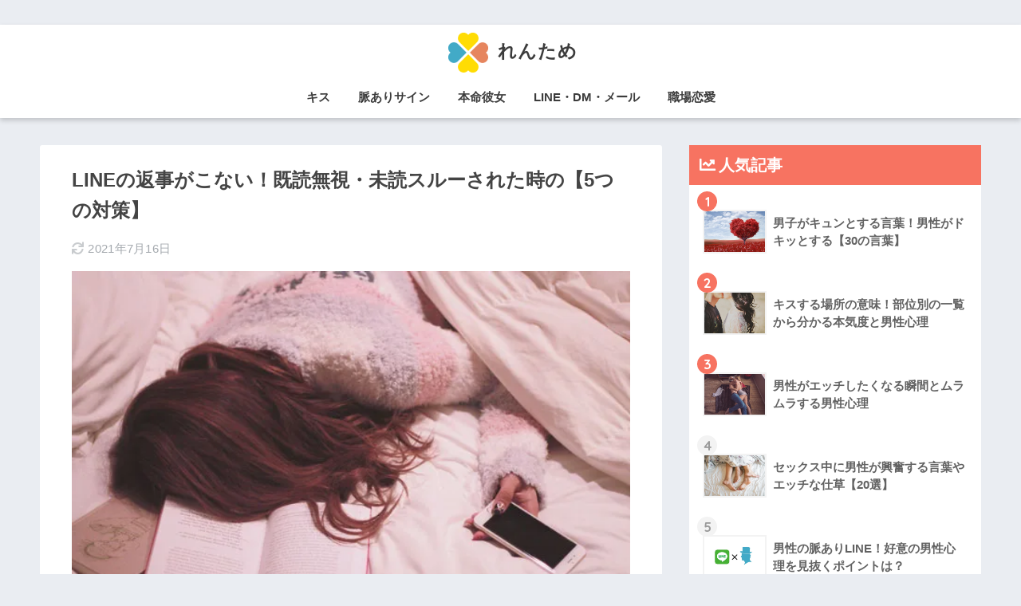

--- FILE ---
content_type: text/html; charset=UTF-8
request_url: https://fumu2.net/line-no-reply-1540
body_size: 20616
content:
<!doctype html>
<html lang="ja">
<head>
  <meta charset="utf-8">
  <meta http-equiv="X-UA-Compatible" content="IE=edge">
  <meta name="HandheldFriendly" content="True">
  <meta name="MobileOptimized" content="320">
  <meta name="viewport" content="width=device-width, initial-scale=1, viewport-fit=cover"/>
  <meta name="msapplication-TileColor" content="#f77361">
  <meta name="theme-color" content="#f77361">
　<meta name='impact-site-verification' value='143bb31b-dbaa-4dbf-83b3-3c8201509e00'>
  <link rel="pingback" href="https://fumu2.net/xmlrpc.php">
  <title>LINEの返事がこない！既読無視・未読スルーされた時の【5つの対策】</title>

		<!-- All in One SEO 4.1.5.3 -->
		<meta name="description" content="好きな人や気になる男性からLINEの返事がこないと、不安になったり、焦ってしまったりするものかと思います。確かに、脈ありや好意がある場合には、彼が既読無視や未読スルーをすることはあまりありません。 彼からLINEの返事がこない時の対策についてご紹介します。" />
		<meta name="robots" content="max-snippet:-1, max-image-preview:large, max-video-preview:-1" />
		<meta name="google-site-verification" content="SpbDzwv808IzJ7KMQYGVeIhCwOieWPKg23mrJheu5m8" />
		<meta name="keywords" content="line,返事,こない,既読,未読" />
		<link rel="canonical" href="https://fumu2.net/line-no-reply-1540" />
		<meta name="twitter:card" content="summary_large_image" />
		<meta name="twitter:domain" content="fumu2.net" />
		<meta name="twitter:title" content="LINEの返事がこない！既読無視・未読スルーされた時の【5つの対策】" />
		<meta name="twitter:description" content="好きな人や気になる男性からLINEの返事がこないと、不安になったり、焦ってしまったりするものかと思います。確かに、脈ありや好意がある場合には、彼が既読無視や未読スルーをすることはあまりありません。 彼からLINEの返事がこない時の対策についてご紹介します。" />
		<meta name="twitter:image" content="https://fumu2.net/wp-content/uploads/2016/02/line-no-reply_01.jpg" />
		<meta name="google" content="nositelinkssearchbox" />
		<script type="application/ld+json" class="aioseo-schema">
			{"@context":"https:\/\/schema.org","@graph":[{"@type":"WebSite","@id":"https:\/\/fumu2.net\/#website","url":"https:\/\/fumu2.net\/","name":"\u308c\u3093\u305f\u3081","description":"\u597d\u304d\u306a\u4eba\u3068\u306e\u604b\u611b\u306b\u60a9\u307f\u3092\u62b1\u3048\u308b\u7537\u5fc3\u3068\u5973\u5fc3\u3092\u5fdc\u63f4\u3059\u308b\u30e1\u30c7\u30a3\u30a2","inLanguage":"ja","publisher":{"@id":"https:\/\/fumu2.net\/#organization"}},{"@type":"Organization","@id":"https:\/\/fumu2.net\/#organization","name":"\u308c\u3093\u305f\u3081","url":"https:\/\/fumu2.net\/"},{"@type":"BreadcrumbList","@id":"https:\/\/fumu2.net\/line-no-reply-1540#breadcrumblist","itemListElement":[{"@type":"ListItem","@id":"https:\/\/fumu2.net\/#listItem","position":1,"item":{"@type":"WebPage","@id":"https:\/\/fumu2.net\/","name":"\u30db\u30fc\u30e0","description":"\u308c\u3093\u305f\u3081\u306f\u597d\u304d\u306a\u4eba\u3068\u306e\u604b\u611b\u306b\u60a9\u307f\u3092\u62b1\u3048\u308b\u7537\u5fc3\u3068\u5973\u5fc3\u3092\u5fdc\u63f4\u3059\u308b\u30e1\u30c7\u30a3\u30a2\u3067\u3059\u3002\u30ad\u30b9\u3001\u30c7\u30fc\u30c8\u3001\u672c\u547d\u3001\u7247\u601d\u3044\u3001\u8108\u3042\u308a\u3001\u7d50\u5a5a\u306a\u3069\u306b\u95a2\u3059\u308b\u7537\u6027\u5fc3\u7406\u3068\u5973\u6027\u5fc3\u7406\u3092\u8aad\u307f\u89e3\u304d\u306a\u304c\u3089\u3001\u604b\u611b\u306e\u300c\u305f\u3081\u300d\u306b\u306a\u308b\u60c5\u5831\u3092\u304a\u5c4a\u3051\u3057\u307e\u3059\u3002","url":"https:\/\/fumu2.net\/"}}]},{"@type":"Person","@id":"https:\/\/fumu2.net\/author\/mnbvcljg001#author","url":"https:\/\/fumu2.net\/author\/mnbvcljg001","name":"mnbvcljg001","image":{"@type":"ImageObject","@id":"https:\/\/fumu2.net\/line-no-reply-1540#authorImage","url":"https:\/\/secure.gravatar.com\/avatar\/ac570431cc74733f016a978ef84eec6e?s=96&d=mm&r=g","width":96,"height":96,"caption":"mnbvcljg001"}},{"@type":"WebPage","@id":"https:\/\/fumu2.net\/line-no-reply-1540#webpage","url":"https:\/\/fumu2.net\/line-no-reply-1540","name":"LINE\u306e\u8fd4\u4e8b\u304c\u3053\u306a\u3044\uff01\u65e2\u8aad\u7121\u8996\u30fb\u672a\u8aad\u30b9\u30eb\u30fc\u3055\u308c\u305f\u6642\u306e\u30105\u3064\u306e\u5bfe\u7b56\u3011","description":"\u597d\u304d\u306a\u4eba\u3084\u6c17\u306b\u306a\u308b\u7537\u6027\u304b\u3089LINE\u306e\u8fd4\u4e8b\u304c\u3053\u306a\u3044\u3068\u3001\u4e0d\u5b89\u306b\u306a\u3063\u305f\u308a\u3001\u7126\u3063\u3066\u3057\u307e\u3063\u305f\u308a\u3059\u308b\u3082\u306e\u304b\u3068\u601d\u3044\u307e\u3059\u3002\u78ba\u304b\u306b\u3001\u8108\u3042\u308a\u3084\u597d\u610f\u304c\u3042\u308b\u5834\u5408\u306b\u306f\u3001\u5f7c\u304c\u65e2\u8aad\u7121\u8996\u3084\u672a\u8aad\u30b9\u30eb\u30fc\u3092\u3059\u308b\u3053\u3068\u306f\u3042\u307e\u308a\u3042\u308a\u307e\u305b\u3093\u3002 \u5f7c\u304b\u3089LINE\u306e\u8fd4\u4e8b\u304c\u3053\u306a\u3044\u6642\u306e\u5bfe\u7b56\u306b\u3064\u3044\u3066\u3054\u7d39\u4ecb\u3057\u307e\u3059\u3002","inLanguage":"ja","isPartOf":{"@id":"https:\/\/fumu2.net\/#website"},"breadcrumb":{"@id":"https:\/\/fumu2.net\/line-no-reply-1540#breadcrumblist"},"author":"https:\/\/fumu2.net\/author\/mnbvcljg001#author","creator":"https:\/\/fumu2.net\/author\/mnbvcljg001#author","image":{"@type":"ImageObject","@id":"https:\/\/fumu2.net\/#mainImage","url":"https:\/\/fumu2.net\/wp-content\/uploads\/2016\/02\/line-no-reply_01.jpg","width":600,"height":400},"primaryImageOfPage":{"@id":"https:\/\/fumu2.net\/line-no-reply-1540#mainImage"},"datePublished":"2016-02-14T08:13:48+09:00","dateModified":"2021-07-16T10:21:54+09:00"},{"@type":"Article","@id":"https:\/\/fumu2.net\/line-no-reply-1540#article","name":"LINE\u306e\u8fd4\u4e8b\u304c\u3053\u306a\u3044\uff01\u65e2\u8aad\u7121\u8996\u30fb\u672a\u8aad\u30b9\u30eb\u30fc\u3055\u308c\u305f\u6642\u306e\u30105\u3064\u306e\u5bfe\u7b56\u3011","description":"\u597d\u304d\u306a\u4eba\u3084\u6c17\u306b\u306a\u308b\u7537\u6027\u304b\u3089LINE\u306e\u8fd4\u4e8b\u304c\u3053\u306a\u3044\u3068\u3001\u4e0d\u5b89\u306b\u306a\u3063\u305f\u308a\u3001\u7126\u3063\u3066\u3057\u307e\u3063\u305f\u308a\u3059\u308b\u3082\u306e\u304b\u3068\u601d\u3044\u307e\u3059\u3002\u78ba\u304b\u306b\u3001\u8108\u3042\u308a\u3084\u597d\u610f\u304c\u3042\u308b\u5834\u5408\u306b\u306f\u3001\u5f7c\u304c\u65e2\u8aad\u7121\u8996\u3084\u672a\u8aad\u30b9\u30eb\u30fc\u3092\u3059\u308b\u3053\u3068\u306f\u3042\u307e\u308a\u3042\u308a\u307e\u305b\u3093\u3002 \u5f7c\u304b\u3089LINE\u306e\u8fd4\u4e8b\u304c\u3053\u306a\u3044\u6642\u306e\u5bfe\u7b56\u306b\u3064\u3044\u3066\u3054\u7d39\u4ecb\u3057\u307e\u3059\u3002","inLanguage":"ja","headline":"LINE\u306e\u8fd4\u4e8b\u304c\u3053\u306a\u3044\uff01\u65e2\u8aad\u7121\u8996\u30fb\u672a\u8aad\u30b9\u30eb\u30fc\u3055\u308c\u305f\u6642\u306e\u30105\u3064\u306e\u5bfe\u7b56\u3011","author":{"@id":"https:\/\/fumu2.net\/author\/mnbvcljg001#author"},"publisher":{"@id":"https:\/\/fumu2.net\/#organization"},"datePublished":"2016-02-14T08:13:48+09:00","dateModified":"2021-07-16T10:21:54+09:00","articleSection":"LINE\u30fbDM\u30fb\u30e1\u30fc\u30eb","mainEntityOfPage":{"@id":"https:\/\/fumu2.net\/line-no-reply-1540#webpage"},"isPartOf":{"@id":"https:\/\/fumu2.net\/line-no-reply-1540#webpage"},"image":{"@type":"ImageObject","@id":"https:\/\/fumu2.net\/#articleImage","url":"https:\/\/fumu2.net\/wp-content\/uploads\/2016\/02\/line-no-reply_01.jpg","width":600,"height":400}}]}
		</script>
		<!-- All in One SEO -->

<link rel='dns-prefetch' href='//fonts.googleapis.com' />
<link rel='dns-prefetch' href='//use.fontawesome.com' />
<link rel='dns-prefetch' href='//s.w.org' />
<link rel='dns-prefetch' href='//pagead2.googlesyndication.com' />
<link rel="alternate" type="application/rss+xml" title="れんため &raquo; フィード" href="https://fumu2.net/feed" />
		<script type="text/javascript">
			window._wpemojiSettings = {"baseUrl":"https:\/\/s.w.org\/images\/core\/emoji\/13.1.0\/72x72\/","ext":".png","svgUrl":"https:\/\/s.w.org\/images\/core\/emoji\/13.1.0\/svg\/","svgExt":".svg","source":{"concatemoji":"https:\/\/fumu2.net\/wp-includes\/js\/wp-emoji-release.min.js?ver=d4aa2214c6363a4888c69eb078f7cdb5"}};
			!function(e,a,t){var n,r,o,i=a.createElement("canvas"),p=i.getContext&&i.getContext("2d");function s(e,t){var a=String.fromCharCode;p.clearRect(0,0,i.width,i.height),p.fillText(a.apply(this,e),0,0);e=i.toDataURL();return p.clearRect(0,0,i.width,i.height),p.fillText(a.apply(this,t),0,0),e===i.toDataURL()}function c(e){var t=a.createElement("script");t.src=e,t.defer=t.type="text/javascript",a.getElementsByTagName("head")[0].appendChild(t)}for(o=Array("flag","emoji"),t.supports={everything:!0,everythingExceptFlag:!0},r=0;r<o.length;r++)t.supports[o[r]]=function(e){if(!p||!p.fillText)return!1;switch(p.textBaseline="top",p.font="600 32px Arial",e){case"flag":return s([127987,65039,8205,9895,65039],[127987,65039,8203,9895,65039])?!1:!s([55356,56826,55356,56819],[55356,56826,8203,55356,56819])&&!s([55356,57332,56128,56423,56128,56418,56128,56421,56128,56430,56128,56423,56128,56447],[55356,57332,8203,56128,56423,8203,56128,56418,8203,56128,56421,8203,56128,56430,8203,56128,56423,8203,56128,56447]);case"emoji":return!s([10084,65039,8205,55357,56613],[10084,65039,8203,55357,56613])}return!1}(o[r]),t.supports.everything=t.supports.everything&&t.supports[o[r]],"flag"!==o[r]&&(t.supports.everythingExceptFlag=t.supports.everythingExceptFlag&&t.supports[o[r]]);t.supports.everythingExceptFlag=t.supports.everythingExceptFlag&&!t.supports.flag,t.DOMReady=!1,t.readyCallback=function(){t.DOMReady=!0},t.supports.everything||(n=function(){t.readyCallback()},a.addEventListener?(a.addEventListener("DOMContentLoaded",n,!1),e.addEventListener("load",n,!1)):(e.attachEvent("onload",n),a.attachEvent("onreadystatechange",function(){"complete"===a.readyState&&t.readyCallback()})),(n=t.source||{}).concatemoji?c(n.concatemoji):n.wpemoji&&n.twemoji&&(c(n.twemoji),c(n.wpemoji)))}(window,document,window._wpemojiSettings);
		</script>
		<!-- fumu2.net is managing ads with Advanced Ads 1.39.1 – https://wpadvancedads.com/ --><script id="fumu2-ready">
			window.advanced_ads_ready=function(e,a){a=a||"complete";var d=function(e){return"interactive"===a?"loading"!==e:"complete"===e};d(document.readyState)?e():document.addEventListener("readystatechange",(function(a){d(a.target.readyState)&&e()}),{once:"interactive"===a})},window.advanced_ads_ready_queue=window.advanced_ads_ready_queue||[];		</script>
		<style type="text/css">
img.wp-smiley,
img.emoji {
	display: inline !important;
	border: none !important;
	box-shadow: none !important;
	height: 1em !important;
	width: 1em !important;
	margin: 0 .07em !important;
	vertical-align: -0.1em !important;
	background: none !important;
	padding: 0 !important;
}
</style>
	<link rel='stylesheet' id='sng-stylesheet-css'  href='https://fumu2.net/wp-content/themes/sango-theme/style.css?ver2_10_7' type='text/css' media='all' />
<link rel='stylesheet' id='sng-option-css'  href='https://fumu2.net/wp-content/themes/sango-theme/entry-option.css?ver2_10_7' type='text/css' media='all' />
<link rel='stylesheet' id='sng-googlefonts-css'  href='https://fonts.googleapis.com/css?family=Quicksand%3A500%2C700&#038;display=swap' type='text/css' media='all' />
<link rel='stylesheet' id='sng-fontawesome-css'  href='https://use.fontawesome.com/releases/v5.11.2/css/all.css' type='text/css' media='all' />
<link rel='stylesheet' id='quads-style-css-css'  href='https://fumu2.net/wp-content/plugins/quick-adsense-reloaded/includes/gutenberg/dist/blocks.style.build.css' type='text/css' media='all' />
<link rel='stylesheet' id='sango_theme_gutenberg-style-css'  href='https://fumu2.net/wp-content/plugins/sango-theme-gutenberg/dist/build/style-blocks.css?version=1.69.14' type='text/css' media='all' />
<style id='sango_theme_gutenberg-style-inline-css' type='text/css'>
.is-style-sango-list-main-color li:before { background-color: #f77361; }.is-style-sango-list-accent-color li:before { background-color: #f77361; }.sgb-label-main-c { background-color: #f77361; }.sgb-label-accent-c { background-color: #f77361; }
</style>
<link rel='stylesheet' id='dnd-upload-cf7-css'  href='https://fumu2.net/wp-content/plugins/drag-and-drop-multiple-file-upload-contact-form-7/assets/css/dnd-upload-cf7.css' type='text/css' media='all' />
<link rel='stylesheet' id='contact-form-7-css'  href='https://fumu2.net/wp-content/plugins/contact-form-7/includes/css/styles.css' type='text/css' media='all' />
<link rel='stylesheet' id='yyi_rinker_stylesheet-css'  href='https://fumu2.net/wp-content/plugins/yyi-rinker/css/style.css?v=1.1.2' type='text/css' media='all' />
<link rel='stylesheet' id='child-style-css'  href='https://fumu2.net/wp-content/themes/sango-theme-child/style.css' type='text/css' media='all' />
<link rel='stylesheet' id='cf7cf-style-css'  href='https://fumu2.net/wp-content/plugins/cf7-conditional-fields/style.css' type='text/css' media='all' />
<style id='quads-styles-inline-css' type='text/css'>

    .quads-location ins.adsbygoogle {
        background: transparent !important;
    }
    
    .quads-ad-label { font-size: 12px; text-align: center; color: #333;}
</style>
<script type='text/javascript' src='https://fumu2.net/wp-includes/js/jquery/jquery.min.js?ver=3.6.0' id='jquery-core-js'></script>
<script type='text/javascript' src='https://fumu2.net/wp-includes/js/jquery/jquery-migrate.min.js?ver=3.3.2' id='jquery-migrate-js'></script>
<script type='text/javascript' src='https://fumu2.net/wp-content/plugins/yyi-rinker/js/event-tracking.js?v=1.1.2' id='yyi_rinker_event_tracking_script-js'></script>
<link rel="https://api.w.org/" href="https://fumu2.net/wp-json/" /><link rel="alternate" type="application/json" href="https://fumu2.net/wp-json/wp/v2/posts/1540" /><link rel="EditURI" type="application/rsd+xml" title="RSD" href="https://fumu2.net/xmlrpc.php?rsd" />
<link rel='shortlink' href='https://fumu2.net/?p=1540' />
<link rel="alternate" type="application/json+oembed" href="https://fumu2.net/wp-json/oembed/1.0/embed?url=https%3A%2F%2Ffumu2.net%2Fline-no-reply-1540" />
<link rel="alternate" type="text/xml+oembed" href="https://fumu2.net/wp-json/oembed/1.0/embed?url=https%3A%2F%2Ffumu2.net%2Fline-no-reply-1540&#038;format=xml" />
<meta name="cdp-version" content="1.4.0" /><meta name="generator" content="Site Kit by Google 1.90.1" /><script type='text/javascript'>document.cookie = 'quads_browser_width='+screen.width;</script><script type="text/javascript" language="javascript">
    var vc_pid = "886509228";
</script><script type="text/javascript" src="//aml.valuecommerce.com/vcdal.js" async></script><style>
.yyi-rinker-images {
    display: flex;
    justify-content: center;
    align-items: center;
    position: relative;

}
div.yyi-rinker-image img.yyi-rinker-main-img.hidden {
    display: none;
}

.yyi-rinker-images-arrow {
    cursor: pointer;
    position: absolute;
    top: 50%;
    display: block;
    margin-top: -11px;
    opacity: 0.6;
    width: 22px;
}

.yyi-rinker-images-arrow-left{
    left: -10px;
}
.yyi-rinker-images-arrow-right{
    right: -10px;
}

.yyi-rinker-images-arrow-left.hidden {
    display: none;
}

.yyi-rinker-images-arrow-right.hidden {
    display: none;
}
div.yyi-rinker-contents.yyi-rinker-design-tate  div.yyi-rinker-box{
    flex-direction: column;
}

div.yyi-rinker-contents.yyi-rinker-design-slim div.yyi-rinker-box .yyi-rinker-links {
    flex-direction: column;
}

div.yyi-rinker-contents.yyi-rinker-design-slim div.yyi-rinker-info {
    width: 100%;
}

div.yyi-rinker-contents.yyi-rinker-design-slim .yyi-rinker-title {
    text-align: center;
}

div.yyi-rinker-contents.yyi-rinker-design-slim .yyi-rinker-links {
    text-align: center;
}
div.yyi-rinker-contents.yyi-rinker-design-slim .yyi-rinker-image {
    margin: auto;
}

div.yyi-rinker-contents.yyi-rinker-design-slim div.yyi-rinker-info ul.yyi-rinker-links li {
	align-self: stretch;
}
div.yyi-rinker-contents.yyi-rinker-design-slim div.yyi-rinker-box div.yyi-rinker-info {
	padding: 0;
}
div.yyi-rinker-contents.yyi-rinker-design-slim div.yyi-rinker-box {
	flex-direction: column;
	padding: 14px 5px 0;
}

.yyi-rinker-design-slim div.yyi-rinker-box div.yyi-rinker-info {
	text-align: center;
}

.yyi-rinker-design-slim div.price-box span.price {
	display: block;
}

div.yyi-rinker-contents.yyi-rinker-design-slim div.yyi-rinker-info div.yyi-rinker-title a{
	font-size:16px;
}

div.yyi-rinker-contents.yyi-rinker-design-slim ul.yyi-rinker-links li.amazonkindlelink:before,  div.yyi-rinker-contents.yyi-rinker-design-slim ul.yyi-rinker-links li.amazonlink:before,  div.yyi-rinker-contents.yyi-rinker-design-slim ul.yyi-rinker-links li.rakutenlink:before,  div.yyi-rinker-contents.yyi-rinker-design-slim ul.yyi-rinker-links li.yahoolink:before {
	font-size:12px;
}

div.yyi-rinker-contents.yyi-rinker-design-slim ul.yyi-rinker-links li a {
	font-size: 13px;
}
.entry-content ul.yyi-rinker-links li {
	padding: 0;
}

				</style><meta property="og:title" content="LINEの返事がこない！既読無視・未読スルーされた時の【5つの対策】" />
<meta property="og:description" content="好きな人や気になる男性からLINEの返事がこないと、不安になったり、焦ってしまったりするものかと思います。 既読無視された場合や、全く返信が返ってくる気配もなく未読スルーされた場合は、「これは脈なしかな…。」と落ち込んで ... " />
<meta property="og:type" content="article" />
<meta property="og:url" content="https://fumu2.net/line-no-reply-1540" />
<meta property="og:image" content="https://fumu2.net/wp-content/uploads/2016/02/line-no-reply_01.jpg" />
<meta name="thumbnail" content="https://fumu2.net/wp-content/uploads/2016/02/line-no-reply_01.jpg" />
<meta property="og:site_name" content="れんため" />
<meta name="twitter:card" content="summary_large_image" />
<!-- Google Tag Manager -->
<script>(function(w,d,s,l,i){w[l]=w[l]||[];w[l].push({'gtm.start':
new Date().getTime(),event:'gtm.js'});var f=d.getElementsByTagName(s)[0],
j=d.createElement(s),dl=l!='dataLayer'?'&l='+l:'';j.async=true;j.src=
'https://www.googletagmanager.com/gtm.js?id='+i+dl;f.parentNode.insertBefore(j,f);
})(window,document,'script','dataLayer','GTM-TQ9M79W');</script>
<!-- End Google Tag Manager -->
<!-- Google AdSense スニペット (Site Kit が追加) -->
<meta name="google-adsense-platform-account" content="ca-host-pub-2644536267352236">
<meta name="google-adsense-platform-domain" content="sitekit.withgoogle.com">
<!-- (ここまで) Google AdSense スニペット (Site Kit が追加) -->

<!-- Google AdSense スニペット (Site Kit が追加) -->
<script async="async" src="https://pagead2.googlesyndication.com/pagead/js/adsbygoogle.js?client=ca-pub-2402486736663524&amp;host=ca-host-pub-2644536267352236" crossorigin="anonymous" type="text/javascript"></script>

<!-- (ここまで) Google AdSense スニペット (Site Kit が追加) -->
<link rel="icon" href="https://fumu2.net/wp-content/uploads/2018/12/cropped-favicon-32x32.png" sizes="32x32" />
<link rel="icon" href="https://fumu2.net/wp-content/uploads/2018/12/cropped-favicon-192x192.png" sizes="192x192" />
<link rel="apple-touch-icon" href="https://fumu2.net/wp-content/uploads/2018/12/cropped-favicon-180x180.png" />
<meta name="msapplication-TileImage" content="https://fumu2.net/wp-content/uploads/2018/12/cropped-favicon-270x270.png" />
		<style type="text/css" id="wp-custom-css">
			.page-id-5315 .header{
   display:none;
}
.page-id-5315 .footer{
   display:none;
}
.page-id-5329 .header,.page-id-6105 .header{
   display:none;
}
.page-id-5329 .footer,.page-id-6105 footer,.page-id-6105 #sidebar1{
   display:none;
}

.page-id-5951 .header,.page-id-6024 .header{
   display:none;
}
.page-id-5951 .footer, .page-id-6024  .footer{
   display:none;
}
.page-id-5951 div[id^="div\-gpt\-ad"], .page-id-6024 div[id^="div\-gpt\-ad"],.page-id-6105 div[id^="div\-gpt\-ad"] {
		display:none;
}
#breadcrumb{
		display:none;
}

/* ブログカード シンプルデザイン*/
.blog-card-long {
	margin: 0 0 1.8rem;
}
.card-link {
  display: block;
  overflow: hidden;
  max-width: 400px;
  width: 100%;
  padding: 0;
  border-radius: 3px;
  background: #fff;
  box-shadow: 0 2px 4px rgba(0, 0, 0, 0.25);
  color: #555;
  font-weight: bold;
  text-decoration: none !important;
  position: relative;
}
.card-link:hover {
  box-shadow: 0 5px 15px rgba(0, 0, 0, 0.25);
  color: #888;
  text-decoration: none;
  transform: translateY(-2px);
}

.longcard-link {
  margin-bottom: 1.5em;
  box-shadow: 0 1px 5px 0 rgba(0, 0, 0, 0.25);
}

@media only screen and (min-width: 481px) {
	.card-link {
  display: block;
  overflow: hidden;
  max-width: 400px;
  width: 95%;
  padding: 0;
  border-radius: 3px;
  background: #fff;
  box-shadow: 0 2px 4px rgba(0, 0, 0, 0.25);
  color: #555;
  font-weight: bold;
  text-decoration: none !important;
  position: relative;
	left: 20px;
}
	.blogcard-title {
	font-size: 1em;
	font-weight: normal;
	line-height: 1.2;
  position: relative;
	right: 50px;
	display: -webkit-box;
    overflow: hidden;
    text-overflow: ellipsis;
}
	.card-link {
    	display: inline-block;
    	max-width: 310px;
    	margin-right: 20px;
 	}
	.longcard-link {
    	max-width: 90%;
		 max-height: 90%;
    	display: table;
  	}
  	.longcard-img,
  	.card-link.longcard-link .blogcard-content {
    display: table-cell;
    vertical-align: middle;
  }
  .longcard-img {
    width: 40%;
  }
  .blogcard-content {
    width: 100%;
  }
  .longcard-img img {
    width: 60%;
		padding: 10px;
  }
}
@media screen and (max-width: 480px){
	.blog-card-excerpt-long {
   font-size: 10px;
	}
  	.longcard-img,
  	.card-link.longcard-link .blogcard-content {
    display: table-cell;
    vertical-align: middle;
  }
	  .longcard-img img {
    width: 80%;
    padding: 5px;
  }
	.blogcard-title {
	font-size: 0.9em;
	font-weight: normal;
	line-height: 1.0;
  position: relative;
	right: 25px;
	display: -webkit-box;
    overflow: hidden;
    text-overflow: ellipsis;
}
	
}

.postid-5319 .toc {
display: none;
}		</style>
		<style> a{color:#0066cc}.main-c, .has-sango-main-color{color:#f77361}.main-bc, .has-sango-main-background-color{background-color:#f77361}.main-bdr, #inner-content .main-bdr{border-color:#f77361}.pastel-c, .has-sango-pastel-color{color:#fef4f3}.pastel-bc, .has-sango-pastel-background-color, #inner-content .pastel-bc{background-color:#fef4f3}.accent-c, .has-sango-accent-color{color:#f77361}.accent-bc, .has-sango-accent-background-color{background-color:#f77361}.header, #footer-menu, .drawer__title{background-color:#ffffff}#logo a{color:#3c3c3c}.desktop-nav li a , .mobile-nav li a, #footer-menu a, #drawer__open, .header-search__open, .copyright, .drawer__title{color:#3c3c3c}.drawer__title .close span, .drawer__title .close span:before{background:#3c3c3c}.desktop-nav li:after{background:#3c3c3c}.mobile-nav .current-menu-item{border-bottom-color:#3c3c3c}.widgettitle, .sidebar .wp-block-group h2, .drawer .wp-block-group h2{color:#ffffff;background-color:#f77361}.footer{background-color:#f77361}.footer, .footer a, .footer .widget ul li a{color:#3c3c3c}#toc_container .toc_title, .entry-content .ez-toc-title-container, #footer_menu .raised, .pagination a, .pagination span, #reply-title:before, .entry-content blockquote:before, .main-c-before li:before, .main-c-b:before{color:#f77361}.searchform__submit, .sidebar .wp-block-search .wp-block-search__button, .drawer .wp-block-search .wp-block-search__button, #toc_container .toc_title:before, .ez-toc-title-container:before, .cat-name, .pre_tag > span, .pagination .current, .post-page-numbers.current, #submit, .withtag_list > span, .main-bc-before li:before{background-color:#f77361}#toc_container, #ez-toc-container, .entry-content h3, .li-mainbdr ul, .li-mainbdr ol{border-color:#f77361}.search-title i, .acc-bc-before li:before{background:#f77361}.li-accentbdr ul, .li-accentbdr ol{border-color:#f77361}.pagination a:hover, .li-pastelbc ul, .li-pastelbc ol{background:#fef4f3}body{font-size:100%}@media only screen and (min-width:481px){body{font-size:107%}}@media only screen and (min-width:1030px){body{font-size:107%}}.totop{background:#f77361}.header-info a{color:#FFF;background:linear-gradient(95deg, #738bff, #85e3ec)}.fixed-menu ul{background:#FFF}.fixed-menu a{color:#a2a7ab}.fixed-menu .current-menu-item a, .fixed-menu ul li a.active{color:#f77361}.post-tab{background:#3faccf}.post-tab > div{color:#ffffff}.post-tab > div.tab-active{background:linear-gradient(45deg, #f77361, #f77361)}body{font-family:"Helvetica", "Arial", "Hiragino Kaku Gothic ProN", "Hiragino Sans", YuGothic, "Yu Gothic", "メイリオ", Meiryo, sans-serif;}.dfont{font-family:"Quicksand","Helvetica", "Arial", "Hiragino Kaku Gothic ProN", "Hiragino Sans", YuGothic, "Yu Gothic", "メイリオ", Meiryo, sans-serif;}</style><script async src="https://securepubads.g.doubleclick.net/tag/js/gpt.js"></script>
<script>
  window.googletag = window.googletag || {cmd: []};
  googletag.cmd.push(function() {
    googletag.defineSlot('/9176203,22867941760/1810923', [[336, 280], [300, 250]], 'div-gpt-ad-1674183413395-0').addService(googletag.pubads());
    googletag.defineSlot('/9176203,22867941760/1810924', [[336, 280], [300, 250]], 'div-gpt-ad-1674183469803-0').addService(googletag.pubads());
    googletag.defineSlot('/9176203,22867941760/1810925', [[300, 250], [336, 280]], 'div-gpt-ad-1674183529346-0').addService(googletag.pubads());
    googletag.defineSlot('/9176203,22867941760/1810926', [[300, 250], [336, 280]], 'div-gpt-ad-1674183587301-0').addService(googletag.pubads());
    googletag.defineSlot('/9176203,22867941760/1810927', [[300, 250], [336, 280]], 'div-gpt-ad-1674183645016-0').addService(googletag.pubads());
    googletag.defineSlot('/9176203,22867941760/1810928', [[336, 280], [300, 250]], 'div-gpt-ad-1674183713789-0').addService(googletag.pubads());
    googletag.defineSlot('/9176203,22867941760/1810929', [[300, 250], [336, 280]], 'div-gpt-ad-1674183771747-0').addService(googletag.pubads());
    googletag.defineSlot('/9176203,22867941760/1810930', [[300, 250], [336, 280]], 'div-gpt-ad-1674183833452-0').addService(googletag.pubads());
    googletag.defineSlot('/9176203,22867941760/1810931', [[300, 250], [336, 280]], 'div-gpt-ad-1674183890851-0').addService(googletag.pubads());
    googletag.defineSlot('/9176203,22867941760/1810932', [[300, 250], [336, 280]], 'div-gpt-ad-1674183948257-0').addService(googletag.pubads());
    googletag.defineSlot('/9176203,22867941760/1810934', [[300, 250], [336, 280]], 'div-gpt-ad-1674184005738-0').addService(googletag.pubads());
    googletag.defineSlot('/9176203,22867941760/1810935', [[300, 250], [336, 280]], 'div-gpt-ad-1674184064031-0').addService(googletag.pubads());
    googletag.defineSlot('/9176203,22867941760/1810936', [[300, 250], [336, 280]], 'div-gpt-ad-1674184122140-0').addService(googletag.pubads());
    googletag.defineSlot('/9176203,22867941760/1810956', [[320, 100], [320, 180], 'fluid', [320, 75], [320, 50], [320, 120]], 'div-gpt-ad-1674185361448-0').addService(googletag.pubads());	 	  
    googletag.defineSlot('/9176203,22867941760/1810940', [728, 90], 'div-gpt-ad-1674184351440-0').addService(googletag.pubads());
    googletag.defineSlot('/9176203,22867941760/1810941', [320, 100], 'div-gpt-ad-1674184409455-0').addService(googletag.pubads());	  
    googletag.defineSlot('/9176203,22867941760/1810942', [[300, 280], [300, 300], [240, 400], [250, 250], [300, 250], [336, 280], [200, 200], [320, 180]], 'div-gpt-ad-1674184467819-0').addService(googletag.pubads());
    googletag.defineSlot('/9176203,22867941760/1810943', [[300, 280], [250, 250], [240, 400], [300, 300], [300, 250], [200, 200], [320, 180], [336, 280]], 'div-gpt-ad-1674184527233-0').addService(googletag.pubads());
    googletag.defineSlot('/9176203,22867941760/1810944', [[300, 300], [320, 180], [200, 200], [300, 280], [250, 250], [300, 250], [336, 280], [240, 400]], 'div-gpt-ad-1674184585523-0').addService(googletag.pubads());
    googletag.defineSlot('/9176203,22867941760/1810945', [[300, 300], [320, 180], [200, 200], [300, 280], [250, 250], [336, 280], [240, 400], [300, 250]], 'div-gpt-ad-1674184643038-0').addService(googletag.pubads());
    googletag.defineSlot('/9176203,22867941760/1810946', [[250, 250], [336, 280], [200, 200], [320, 180], [300, 250], [300, 280], [300, 300], [240, 400]], 'div-gpt-ad-1674184702529-0').addService(googletag.pubads());
    googletag.defineSlot('/9176203,22867941760/1810947', [[200, 200], [300, 280], [336, 280], [250, 250], [240, 400], [300, 300], [300, 250], [320, 180]], 'div-gpt-ad-1674184767210-0').addService(googletag.pubads());
    googletag.defineSlot('/9176203,22867941760/1810948', [[240, 400], [250, 250], [336, 280], [320, 180], [200, 200], [300, 250], [300, 280], [300, 300]], 'div-gpt-ad-1674184849569-0').addService(googletag.pubads());
    googletag.defineSlot('/9176203,22867941760/1810949', [[240, 400], [300, 300], [200, 200], [300, 250], [320, 180], [250, 250], [336, 280], [300, 280]], 'div-gpt-ad-1674184919941-0').addService(googletag.pubads());
    googletag.defineSlot('/9176203,22867941760/1810950', [[320, 180], [300, 300], [300, 250], [240, 400], [250, 250], [336, 280], [200, 200], [300, 280]], 'div-gpt-ad-1674185002724-0').addService(googletag.pubads());
    googletag.defineSlot('/9176203,22867941760/1810951', [[200, 200], [320, 180], [240, 400], [250, 250], [300, 250], [336, 280], [300, 280], [300, 300]], 'div-gpt-ad-1674185069787-0').addService(googletag.pubads());
    googletag.defineSlot('/9176203,22867941760/1810952', [[320, 180], [250, 250], [336, 280], [200, 200], [300, 280], [300, 300], [300, 250], [240, 400]], 'div-gpt-ad-1674185129143-0').addService(googletag.pubads());
    googletag.defineSlot('/9176203,22867941760/1810953', [[320, 180], [200, 200], [300, 280], [300, 300], [240, 400], [250, 250], [300, 250], [336, 280]], 'div-gpt-ad-1674185187644-0').addService(googletag.pubads());
    googletag.defineSlot('/9176203,22867941760/1810954', [[336, 280], [200, 200], [320, 180], [300, 300], [240, 400], [250, 250], [300, 250], [300, 280]], 'div-gpt-ad-1674185243825-0').addService(googletag.pubads());
    googletag.defineSlot('/9176203,22867941760/1810955', [[300, 280], [300, 300], [240, 400], [250, 250], [300, 250], [336, 280], [200, 200], [320, 180]], 'div-gpt-ad-1674185302950-0').addService(googletag.pubads());
    googletag.pubads().enableSingleRequest();
    googletag.pubads().collapseEmptyDivs(); //空のdivを閉じる
    googletag.enableServices();
  });
</script>		
  </head>
<body class="post-template-default single single-post postid-1540 single-format-standard fa5 aa-prefix-fumu2-">
  <div style='position:fixed;bottom:0;padding-bottom:env(safe-area-inset-bottom);left:0;right:0;width:100%;background:rgba(0, 0, 0, 0);z-index:99998;text-align:center;transform:translate3d(0, 0, 0);'>
<div id='div-gpt-ad-1674185361448-0' style='margin:auto;text-align:center;z-index:99999;'>
  <script>
    googletag.cmd.push(function() { googletag.display('div-gpt-ad-1674185361448-0'); });
  </script>
</div>
</div>
<div style='position:fixed;bottom:0;padding-bottom:env(safe-area-inset-bottom);left:0;right:0;width:100%;background:rgba(0, 0, 0, 0);z-index:99998;text-align:center;transform:translate3d(0, 0, 0);'>
<div id='div-gpt-ad-1674184351440-0' style='margin:auto;text-align:center;z-index:99999;'>
  <script>
    googletag.cmd.push(function() { googletag.display('div-gpt-ad-1674184351440-0'); });
  </script>
</div>
</div>
  <div id="container">
    <header class="header header--center">
            <div id="inner-header" class="wrap cf">
    <div id="logo" class="header-logo h1 dfont">
    <a href="https://fumu2.net" class="header-logo__link">
              <img src="https://fumu2.net/wp-content/uploads/2016/01/clover.png" alt="れんため" width="600" height="600" class="header-logo__img">
            れんため    </a>
  </div>
  <div class="header-search">
      <label class="header-search__open" for="header-search-input"><i class="fas fa-search"></i></label>
    <input type="checkbox" class="header-search__input" id="header-search-input" onclick="document.querySelector('.header-search__modal .searchform__input').focus()">
  <label class="header-search__close" for="header-search-input"></label>
  <div class="header-search__modal">
    <form role="search" method="get" class="searchform" action="https://fumu2.net/">
  <div>
    <input type="search" class="searchform__input" name="s" value="" placeholder="検索" />
    <button type="submit" class="searchform__submit"><i class="fas fa-search"></i></button>
  </div>
</form>  </div>
</div>  <nav class="desktop-nav clearfix"><ul id="menu-header_menu" class="menu"><li id="menu-item-4479" class="menu-item menu-item-type-taxonomy menu-item-object-category menu-item-4479"><a href="https://fumu2.net/category/kiss">キス</a></li>
<li id="menu-item-3954" class="menu-item menu-item-type-taxonomy menu-item-object-category menu-item-3954"><a href="https://fumu2.net/category/some-hope-sign">脈ありサイン</a></li>
<li id="menu-item-1595" class="menu-item menu-item-type-taxonomy menu-item-object-category menu-item-1595"><a href="https://fumu2.net/category/favorite-girlfriend">本命彼女</a></li>
<li id="menu-item-1596" class="menu-item menu-item-type-taxonomy menu-item-object-category current-post-ancestor current-menu-parent current-post-parent menu-item-1596"><a href="https://fumu2.net/category/line-mail">LINE・DM・メール</a></li>
<li id="menu-item-3955" class="menu-item menu-item-type-taxonomy menu-item-object-category menu-item-3955"><a href="https://fumu2.net/category/office-love">職場恋愛</a></li>
</ul></nav></div>
    </header>
      <div id="content">
    <div id="inner-content" class="wrap cf">
      <main id="main" class="m-all t-2of3 d-5of7 cf">
                  <article id="entry" class="cf post-1540 post type-post status-publish format-standard has-post-thumbnail category-line-mail">
            <header class="article-header entry-header">
  <nav id="breadcrumb" class="breadcrumb"><ul itemscope itemtype="http://schema.org/BreadcrumbList"><li itemprop="itemListElement" itemscope itemtype="http://schema.org/ListItem"><a href="https://fumu2.net" itemprop="item"><span itemprop="name">ホーム</span></a><meta itemprop="position" content="1" /></li><li itemprop="itemListElement" itemscope itemtype="http://schema.org/ListItem"><a href="https://fumu2.net/category/line-mail" itemprop="item"><span itemprop="name">LINE・DM・メール</span></a><meta itemprop="position" content="2" /></li></ul></nav>  <h1 class="entry-title single-title">LINEの返事がこない！既読無視・未読スルーされた時の【5つの対策】</h1>
  <div class="entry-meta vcard">
    <time class="updated entry-time" itemprop="dateModified" datetime="2021-07-16">2021年7月16日</time>  </div>
      <p class="post-thumbnail"><img width="600" height="400" src="https://fumu2.net/wp-content/uploads/2016/02/line-no-reply_01.jpg" class="attachment-thumb-940 size-thumb-940 wp-post-image" alt="" loading="lazy" /></p>
        <div class="sns-btn sns-dif">
          <ul>
        <!-- twitter -->
        <li class="tw sns-btn__item">
          <a href="https://twitter.com/share?url=https%3A%2F%2Ffumu2.net%2Fline-no-reply-1540&text=LINE%E3%81%AE%E8%BF%94%E4%BA%8B%E3%81%8C%E3%81%93%E3%81%AA%E3%81%84%EF%BC%81%E6%97%A2%E8%AA%AD%E7%84%A1%E8%A6%96%E3%83%BB%E6%9C%AA%E8%AA%AD%E3%82%B9%E3%83%AB%E3%83%BC%E3%81%95%E3%82%8C%E3%81%9F%E6%99%82%E3%81%AE%E3%80%905%E3%81%A4%E3%81%AE%E5%AF%BE%E7%AD%96%E3%80%91%EF%BD%9C%E3%82%8C%E3%82%93%E3%81%9F%E3%82%81" target="_blank" rel="nofollow noopener noreferrer">
            <i class="fab fa-twitter"></i>            <span class="share_txt">ツイート</span>
          </a>
                  </li>
        <!-- facebook -->
        <li class="fb sns-btn__item">
          <a href="https://www.facebook.com/share.php?u=https%3A%2F%2Ffumu2.net%2Fline-no-reply-1540" target="_blank" rel="nofollow noopener noreferrer">
            <i class="fab fa-facebook"></i>            <span class="share_txt">シェア</span>
          </a>
                  </li>
        <!-- はてなブックマーク -->
        <li class="hatebu sns-btn__item">
          <a href="http://b.hatena.ne.jp/add?mode=confirm&url=https%3A%2F%2Ffumu2.net%2Fline-no-reply-1540&title=LINE%E3%81%AE%E8%BF%94%E4%BA%8B%E3%81%8C%E3%81%93%E3%81%AA%E3%81%84%EF%BC%81%E6%97%A2%E8%AA%AD%E7%84%A1%E8%A6%96%E3%83%BB%E6%9C%AA%E8%AA%AD%E3%82%B9%E3%83%AB%E3%83%BC%E3%81%95%E3%82%8C%E3%81%9F%E6%99%82%E3%81%AE%E3%80%905%E3%81%A4%E3%81%AE%E5%AF%BE%E7%AD%96%E3%80%91%EF%BD%9C%E3%82%8C%E3%82%93%E3%81%9F%E3%82%81" target="_blank" rel="nofollow noopener noreferrer">
            <i class="fa fa-hatebu"></i>
            <span class="share_txt">はてブ</span>
          </a>
                  </li>
        <!-- LINE -->
        <li class="line sns-btn__item">
          <a href="https://social-plugins.line.me/lineit/share?url=https%3A%2F%2Ffumu2.net%2Fline-no-reply-1540&text=LINE%E3%81%AE%E8%BF%94%E4%BA%8B%E3%81%8C%E3%81%93%E3%81%AA%E3%81%84%EF%BC%81%E6%97%A2%E8%AA%AD%E7%84%A1%E8%A6%96%E3%83%BB%E6%9C%AA%E8%AA%AD%E3%82%B9%E3%83%AB%E3%83%BC%E3%81%95%E3%82%8C%E3%81%9F%E6%99%82%E3%81%AE%E3%80%905%E3%81%A4%E3%81%AE%E5%AF%BE%E7%AD%96%E3%80%91%EF%BD%9C%E3%82%8C%E3%82%93%E3%81%9F%E3%82%81" target="_blank" rel="nofollow noopener noreferrer">
                          <i class="fab fa-line"></i>
                        <span class="share_txt share_txt_line dfont">LINE</span>
          </a>
        </li>
        <!-- Pocket -->
        <li class="pkt sns-btn__item">
          <a href="http://getpocket.com/edit?url=https%3A%2F%2Ffumu2.net%2Fline-no-reply-1540&title=LINE%E3%81%AE%E8%BF%94%E4%BA%8B%E3%81%8C%E3%81%93%E3%81%AA%E3%81%84%EF%BC%81%E6%97%A2%E8%AA%AD%E7%84%A1%E8%A6%96%E3%83%BB%E6%9C%AA%E8%AA%AD%E3%82%B9%E3%83%AB%E3%83%BC%E3%81%95%E3%82%8C%E3%81%9F%E6%99%82%E3%81%AE%E3%80%905%E3%81%A4%E3%81%AE%E5%AF%BE%E7%AD%96%E3%80%91%EF%BD%9C%E3%82%8C%E3%82%93%E3%81%9F%E3%82%81" target="_blank" rel="nofollow noopener noreferrer">
            <i class="fab fa-get-pocket"></i>            <span class="share_txt">Pocket</span>
          </a>
                  </li>
      </ul>
  </div>
  </header>
<section class="entry-content cf">
  <div class="fumu2-%e3%82%b3%e3%83%b3%e3%83%86%e3%83%b3%e3%83%84%e3%81%ae%e5%89%8d" id="fumu2-1904552306"><div id='div-gpt-ad-1674184409455-0' style='margin:auto;text-align:center;'>
  <script>
    googletag.cmd.push(function() { googletag.display('div-gpt-ad-1674184409455-0'); });
  </script>
</div></div><p>好きな人や気になる男性からLINEの返事がこないと、不安になったり、焦ってしまったりするものかと思います。</p>
<p>既読無視された場合や、全く返信が返ってくる気配もなく未読スルーされた場合は、「これは脈なしかな…。」と落ち込んでしまうこともあるでしょう。</p>
<p>確かに、脈ありや好意がある場合には、彼が既読無視や未読スルーをすることはあまりありません。</p>
<p>しかし、LINEの返事が来ないからといって、脈なしとは限らないものです。</p>
<p>今回は、気になる彼からLINEの返事がこない時の対策についてご紹介します。</p>

<!-- WP QUADS v. 2.0.31  Shortcode Ad -->
<div class="quads-location quads-ad1" id="quads-ad1" style="float:none;margin:0px 0 0px 0;text-align:center;">
<div class="cirqua-ad-box4" style="display: none;">
<div class="cirqua-slot" data-slot-id="0l6BaJwI" style="display:none"></div>
<div class="cirqua-slot" data-slot-id="CQYBAcWP" style="display:none"></div>
<div class="cirqua-slot" data-slot-id="ZsoSJkNg" style="display:none"></div>
</div></div>

<div id="toc_container" class="no_bullets"><p class="toc_title">目次</p><ul class="toc_list"><li><a href="#LINE">LINEが既読にならないと気になるのが女心</a></li><li><a href="#LINE-2">女性がLINEの既読や未読を気にする理由</a></li><li><a href="#LINE-3">LINEの返事がこない彼から返信をもらうための対策</a><ul><li><a href="#i">返事がこないからといって催促はしない</a></li><li><a href="#i-2">「気にしない」ようにしない</a></li><li><a href="#LINE-4">質問系のLINEを送る</a></li><li><a href="#i-3">彼の返信ペースを覚えておく</a></li><li><a href="#i-4">再チャレンジする時は期間を空ける</a></li></ul></li><li><a href="#LINE-5">LINEの返事がこないからといって求めるべからず</a></li></ul></div>
<div class="fumu2-%e3%82%b3%e3%83%b3%e3%83%86%e3%83%b3%e3%83%84" id="fumu2-1898582993"><div id='div-gpt-ad-1674183771747-0'>
  <script>
    googletag.cmd.push(function() { googletag.display('div-gpt-ad-1674183771747-0'); });
  </script>
</div></div><div class="fumu2-%e3%82%b3%e3%83%b3%e3%83%86%e3%83%b3%e3%83%84_11" id="fumu2-343093089"><div id='div-gpt-ad-1674184702529-0' style='margin:auto;text-align:center;'>
  <script>
    googletag.cmd.push(function() { googletag.display('div-gpt-ad-1674184702529-0'); });
  </script>
</div></div><h2 id="i-0"><span id="LINE">LINEが既読にならないと気になるのが女心</span></h2>
<p>送ったLINEが既読にならないことを気にする人もいれば、あまり気にならない人もいるかと思います。</p>
<p>それは、少しせっかちな性格であれば、早く返事をして欲しいと思うでしょうし、マイペースな性格であれば、いつか返信が来るだろうと思うでしょう。</p>
<p>&nbsp;</p>
<p>送ったLINEが既読にならないと気になるかに関する統計データがあります。</p>
<p><img loading="lazy" class="lazy aligncenter wp-image-1542 size-full" data-src="https://fumu2.net/wp-content/uploads/2016/02/line-no-reply_02.jpg" alt="LINEの既読が気になるか" width="577" height="307"><noscript><img loading="lazy" class="aligncenter wp-image-1542 size-full" src="https://fumu2.net/wp-content/uploads/2016/02/line-no-reply_02.jpg" alt="LINEの既読が気になるか" width="577" height="307"></noscript></p>
<p style="text-align: center;"><span style="font-size: 8px; color: #999999;">出典：<a style="color: #999999;" href="http://news.mynavi.jp/articles/2014/03/15/keitai_enquete1/" target="_blank" rel="nofollow noopener noreferrer">http://news.mynavi.jp/</a></span></p>
<p>「気にならない」と回答した人が57.4%と半数以上、次いで「相手によっては気になる」と回答した人が33.6%となり、やはり好きな人へ送ったLINEを読んでもらえたか気になる人は少なくないようですね。</p>
<p><strong><span style="color: #ff9900;">「どんな相手でも気になる」と回答した人はわずか9%となりましたが、その比率は男性が31.1%に対し、女性は68.8%と2倍以上で、LINEが既読になるかを気にするのは女性の方が多い傾向にあるようです。</span></strong></p>
<p>&nbsp;</p>
<p>続いて、「気になる」と回答した人の内、既読にならないか気になり出す時間に関する統計があります。</p>
<p><img loading="lazy" class="lazy size-full wp-image-1543 aligncenter" data-src="https://fumu2.net/wp-content/uploads/2016/02/line-no-reply_03.jpg" alt="line-no-reply_03" width="577" height="307"><noscript><img loading="lazy" class="size-full wp-image-1543 aligncenter" src="https://fumu2.net/wp-content/uploads/2016/02/line-no-reply_03.jpg" alt="line-no-reply_03" width="577" height="307"></noscript></p>
<p style="text-align: center;"><span style="font-size: 8px; color: #999999;">出典：<a style="color: #999999;" href="http://news.mynavi.jp/articles/2014/03/15/keitai_enquete1/001.html" target="_blank" rel="nofollow noopener noreferrer">http://news.mynavi.jp/</a></span></p>
<p>さすがに半日～1日経ってもLINEが既読にならず、未読スルーされていた場合には「何で返事かこないのだろう…。」と気になってしまうものですよね。</p>
<p><strong><span style="color: #ff9900;">「15分」「30分」「1時間」と回答した人は少数ですが、回答者の71.7%が女性と過半数を占めており、早い返信を求めるのも女性の方が強い傾向にあるようです。</span></strong></p>
<p>&nbsp;</p>
<p>好きな人からLINEの返事がこないかが気になり、早く返信して欲しいと思うのが女心なのでしょう。</p>
<p>では、なぜ女性の方がLINEの既読や未読を気にする傾向にあるのでしょうか。</p>
<p>&nbsp;</p>
<div class="fumu2-%e3%82%b3%e3%83%b3%e3%83%86%e3%83%b3%e3%83%84_2" id="fumu2-941844843"><div id='div-gpt-ad-1674183833452-0'>
  <script>
    googletag.cmd.push(function() { googletag.display('div-gpt-ad-1674183833452-0'); });
  </script>
</div></div><div class="fumu2-%e3%82%b3%e3%83%b3%e3%83%86%e3%83%b3%e3%83%84_12" id="fumu2-607533062"><div id='div-gpt-ad-1674184767210-0' style='margin:auto;text-align:center;'>
  <script>
    googletag.cmd.push(function() { googletag.display('div-gpt-ad-1674184767210-0'); });
  </script>
</div></div><h2 id="i-1"><span id="LINE-2">女性がLINEの既読や未読を気にする理由</span></h2>
<p>女性が好意を寄せる男性に送ったLINEが既読か未読かを気にする理由は、コミュニケーションにおける男女の違いがあるからです。</p>
<p>コミュニケーション学を専門とするWood教授は下記のように発表しています。</p>
<blockquote>
<ul>
<li>男性は、コミュニケーションを、目標を達成するための手段であると考えている。</li>
<li>女性は、コミュニケーションを、人間関係をより親密にするための手段であると考えている。</li>
</ul>
<p style="text-align: right;"><span style="font-size: 8px; color: #999999;">出典：<a href="https://ja.wikipedia.org/wiki/%E3%82%B3%E3%83%9F%E3%83%A5%E3%83%8B%E3%82%B1%E3%83%BC%E3%82%B7%E3%83%A7%E3%83%B3" target="_blank" rel="nofollow noopener noreferrer">https://ja.wikipedia.org/</a></span></p>
</blockquote>
<p>男性は好きな女性を落とすために付き合う前はガンガンLINEを送りアプローチを図ります。</p>
<p>ですが、彼女を手に入れる目標が達成されてからは、LINEの返事や既読までの時間が遅くなっていく傾向にあり、そのことからこの研究は納得できるものかと思います。</p>
<p>&nbsp;</p>
<p>一方、この研究を女性視点で考えた場合、好きな男性とより仲良くなろうとLINEを送り、何気ない日常的な会話で相手とキャッチボールを求めようとする傾向にあると考えます。</p>
<p><strong><span style="color: #ff9900;">そのキャッチボールを求める心が、LINEの返事がこないことや既読か未読かを気にさせるのでしょう。</span></strong></p>
<p>&nbsp;</p>
<p><strong>「おはよう！今日は良い天気だね～」</strong>という女性のLINEは、<strong>「おはよう！」</strong>という挨拶のキャッチボールを求めるだけに過ぎないかもしれません。</p>
<p>しかし、LINEを受け取った男性の考えとしては、</p>
<ul>
<li>どのようにLINEを返事すれば、自分の目標を達成することが出来るのか</li>
<li>女性はどのような目標を達成したいのか</li>
</ul>
<p>などと考えることで、既読にしたものの返信が面倒になって既読無視をしたり、自分の目標達成に直接繋がらないので未読スルーをしたりするケースがあるのだと思います。</p>
<p>しかし、アナタのLINEが彼に既読無視、未読スルーされてしまうのであれば、この考え方の違いがヒントになると思いませんか？</p>
<p>&nbsp;</p>
<div class="fumu2-%e3%82%b3%e3%83%b3%e3%83%86%e3%83%b3%e3%83%84_3" id="fumu2-946185805"><div id='div-gpt-ad-1674183890851-0'>
  <script>
    googletag.cmd.push(function() { googletag.display('div-gpt-ad-1674183890851-0'); });
  </script>
</div></div><div class="fumu2-%e3%82%b3%e3%83%b3%e3%83%86%e3%83%b3%e3%83%84_13" id="fumu2-720145701"><div id='div-gpt-ad-1674184849569-0' style='margin:auto;text-align:center;'>
  <script>
    googletag.cmd.push(function() { googletag.display('div-gpt-ad-1674184849569-0'); });
  </script>
</div></div><h2 id="i-2"><span id="LINE-3">LINEの返事がこない彼から返信をもらうための対策</span></h2>
<p>LINEの返事が返ってこない彼から返信をもらうためのポイントは、送るLINEに<strong><span style="color: #ff9900;">目的や意図を持たせて伝えること</span></strong>です。</p>
<p>つまりは、キャッチボールを求めるのではなく、キャッチボールしやすいボールを投げてあげることですね。</p>
<p>彼目線でLINEを送れば、返事が返ってくる可能性もグッとあがりますので、参考にしてみて下さい。</p>
<p>&nbsp;</p>
<h3 id="i-3"><span id="i">返事がこないからといって催促はしない</span></h3>
<p>LINEの返事がこないから、既読無視されたからといって、返信を催促しない方が良いでしょう。</p>
<p>それは、彼からLINEの返事がこないのは、返信しない、または返信出来ない理由があるからです。</p>
<p>&nbsp;</p>
<p>返信が出来ない理由は、忙しいから、面倒だから、返信内容を考えているから、など様々かと思います。</p>
<p>そのような状況であるにも関わらず返信を催促するのは、相手に迷惑を掛けるだけに過ぎず、マイナスな印象を与える恐れがあります。</p>
<p>&nbsp;</p>
<p>「今暇かな？」というLINEを送ったとします。</p>
<p>LINEの返事がこない場合でも、「今度の飲み会の予定を決めたいんだけど…」という“目的”がある場合は催促するべきかと思います。</p>
<p>しかし、暇つぶしや彼とLINEをしたい主観的な欲求を満たそうとするのであれば、催促はするべきではないでしょう。</p>
<p>「何でLINEの返事が来ないの？」と不満に感じたり、気にしたりしてしまうのは、アナタの都合でしょうから。</p>
<p>&nbsp;</p>
<p>「何でLINEを返信出来ないかな？」と相手のことを考える良いキッカケになるものですよ。</p>
<p>&nbsp;</p>
<h3 id="i-4"><span id="i-2">「気にしない」ようにしない</span></h3>
<p>彼からLINEの返事がこないことを気にしないように出来れば、対策としてベストな方法かと思います。</p>
<p>何か別のことに集中したり、他の人とLINEをしたりして、すっぱり忘れることが出来れば良いでしょう。</p>
<p>&nbsp;</p>
<p>しかし、既読無視されたことや未読スルーされたことを、気にしないようにするのは難しいことです。</p>
<p>一時的に気持ちを紛らわすことは出来ても、ふとした時に思い出してしまうものでしょうから。</p>
<p>気にすべきポイントは、返事がこないことではなく、アナタに問題がなかったかという点かと思います。</p>
<p>&nbsp;</p>
<p>彼を傷つけるようなLINEを送っていないか。</p>
<p>いつも残業が多い彼に対して、忙しい時間帯に送っていないか。</p>
<p>日記のような”目的”のない内容を送って、返信内容に困らせていないか。</p>
<p>&nbsp;</p>
<p>「何で返事をしてくれないのか？」と、その理由を今一度振り返ってみることも重要ですよね。</p>
<p>&nbsp;</p>
<div class="fumu2-%e3%82%b3%e3%83%b3%e3%83%86%e3%83%b3%e3%83%84_21" id="fumu2-892161686"><div id='div-gpt-ad-1674183413395-0'>
  <script>
    googletag.cmd.push(function() { googletag.display('div-gpt-ad-1674183413395-0'); });
  </script>
</div></div><div class="fumu2-%e3%82%b3%e3%83%b3%e3%83%86%e3%83%b3%e3%83%84_23" id="fumu2-34829858"><div id='div-gpt-ad-1674184467819-0' style='margin:auto;text-align:center;'>
  <script>
    googletag.cmd.push(function() { googletag.display('div-gpt-ad-1674184467819-0'); });
  </script>
</div></div><h3 id="i-5"><span id="LINE-4">質問系のLINEを送る</span></h3>
<p>質問があれば、その質問に答えるのが、コミュニケーションにおける礼儀とマナーでしょう。</p>
<p>質問系のLINEを送った場合であれば、彼からの返信率はグッとアップしますよ。</p>
<p>&nbsp;</p>
<p>「今日は●●でランチしたよ」という報告は、”目的”や用件が無いので、彼にとってLINEを返信する理由がありません。</p>
<p>しかし、「今週末は何してるの？」という質問であれば、回答すべきという”目的”であれ、お断りをする”目的”であれ、彼はLINEの返事を返そうとします。</p>
<p>&nbsp;</p>
<p>彼に好印象を与える質問系のLINEとしては、気遣いや優しさを伝えると良いかと思います。</p>
<p><strong>「いつも遅くまでお疲れ様！今日も残業かな？今度暇な時にでもゴハンに行こうね。」</strong></p>
<p><strong>「最近寒くなったよね～。風邪引いたりしてない？体に気をつけてね！」</strong></p>
<p>などと、彼への関心を示すことと併せて、返信しやすい内容を送ると良いでしょう。</p>
<p>&nbsp;</p>
<p>もちろん、質問攻めはNGですよ。</p>
<p>男性はLINEやメールには依存せず、返信を面倒と思う傾向にありますので。</p>
<p>色々彼について知りたいこともあるかと思いますが、タイミングと質問内容を変えながら、上手に聞き出してみて下さいね。</p>
<p>&nbsp;</p>
<h3 id="i-6"><span id="i-3">彼の返信ペースを覚えておく</span></h3>
<p>LINEの返事を返すペースは、人それぞれかと思います。</p>
<p>送って5~10分後に返してくれる人もいれば、ゆっくりと30分～1時間ほど経って返信してくれる人もいますよね。</p>
<p>仕事や趣味を優先したい場合や、マイペースな性格の持ち主であれば、比較的返信ペースが遅れることもあるかと思いますので、焦らずに返信を待つと良いでしょう。</p>
<p>&nbsp;</p>
<p>また、併せてアナタの返信ペースも見ておくと良いかと思います。</p>
<p>人間心理とは面白いもので、好意を持つ相手の仕草や動作を真似てしまうものです。</p>
<p>それは、LINEの返信ペースでも同様で、アナタが10分後に返信をしたら、彼も10分程で返事を返そうとします。</p>
<p>アナタと彼の返信ペースが同じようであれば、脈ありの可能性は高まりますよ。</p>
<p>&nbsp;</p>
<h3 id="i-7"><span id="i-4">再チャレンジする時は期間を空ける</span></h3>
<p>残念なことではありますが、数日経ってもLINEの返事がこない、数週間や1ヶ月経っても返信が無いようであれば、アナタに関心があるとは言えません。</p>
<p>あえて既読無視や未読スルーをすることで、関心が無いことを伝えようとしているからです。</p>
<p>&nbsp;</p>
<p>つまりは脈なしの状態ですから、そのような状況で数日後にLINEを送ったとしても結果は変わらないかと思います。</p>
<p>可愛いスタンプを送っても、彼の関心を引こうとする内容であっても、タイミングを間違ってしまっては悪循環に働いてしまうかと思いますので。</p>
<p>&nbsp;</p>
<p>1度既読無視や未読スルーされた場合は、1ヶ月以上空けて再チャレンジすることをオススメします。</p>
<p>期間が空けば彼も忘れているでしょうし、アナタへのイメージが変わっている可能性もありますので。</p>
<p>&nbsp;</p>
<p>再度LINEを送る場合は、前回とは異なる内容を送った方が良いでしょう。</p>
<p><strong>「そういえば、●●君って電車に詳しいよね？●●駅までの行き方を教えてくれないかな。」</strong></p>
<p><strong>「今度PCを買う予定なんだけど、オススメってあったりする？」</strong></p>
<p>など、彼の得意ジャンルや趣味に関するLINEを送ると良いかと思います。</p>
<p>質問系の”目的”であるLINEですので、彼はしっかり返信してくれると思いますよ。</p>
<p>&nbsp;</p>
<div class="fumu2-%e3%82%b3%e3%83%b3%e3%83%86%e3%83%b3%e3%83%84_4" id="fumu2-266576974"><div id='div-gpt-ad-1674183948257-0'>
  <script>
    googletag.cmd.push(function() { googletag.display('div-gpt-ad-1674183948257-0'); });
  </script>
</div></div><div class="fumu2-%e3%82%b3%e3%83%b3%e3%83%86%e3%83%b3%e3%83%84_14" id="fumu2-558695830"><div id='div-gpt-ad-1674184919941-0' style='margin:auto;text-align:center;'>
  <script>
    googletag.cmd.push(function() { googletag.display('div-gpt-ad-1674184919941-0'); });
  </script>
</div></div><h2 id="i-8"><span id="LINE-5">LINEの返事がこないからといって求めるべからず</span></h2>
<p>彼からLINEの返事がこないのは、返事を求めているからだと考えます。</p>
<p>LINEの返事を求めるからこそ、日記や報告のような内容を送ってしまうのでしょう。</p>
<p>LINEの返事を求めるからこそ、既読か未読かを気にしてしまうのでしょう。</p>
<p>LINEの返事を求めるからこそ、返事がこないことに焦ってしまうのでしょう。</p>
<p>「求める」ことは、自分の欲求を満たして欲しいと要求することです。</p>
<p>自分の欲求を満たして欲しいと彼に要求していては、返ってくる返事も返ってこなくなるものでしょう。</p>
<p>&nbsp;</p>
<p>LINEはそもそも相手に用件を伝えるためのコミュニケーションツールです。</p>
<p>好きな人を振り向かせるために。</p>
<p>彼ともっと仲良くなるために。</p>
<p>LINEでもいつも繋がっていられるために。</p>
<p>彼からLINEの返事がこない悩みを解消するのがアナタの目的ではないですよね。</p>

<div class="fumu2-%e3%82%b3%e3%83%b3%e3%83%86%e3%83%b3%e3%83%84%e3%81%ae%e5%be%8c" id="fumu2-273948640"><div id='div-gpt-ad-1674183529346-0'>
  <script>
    googletag.cmd.push(function() { googletag.display('div-gpt-ad-1674183529346-0'); });
  </script>
</div></div><div class="fumu2-%e3%82%b3%e3%83%b3%e3%83%86%e3%83%b3%e3%83%84%e3%81%ae%e5%be%8c_2" id="fumu2-1008625632"><div id='div-gpt-ad-1674184585523-0' style='margin:auto;text-align:center;'>
  <script>
    googletag.cmd.push(function() { googletag.display('div-gpt-ad-1674184585523-0'); });
  </script>
</div></div><div class="widget_text sponsored dfont"><div class="textwidget custom-html-widget"><div id="csw_block"></div>
<script async>
(function(d,s,o,f,p,c,t){c=d.createElement(s);c.type='text/javascript';c.charset='UTF-8';c.async=true;c.src=o+f+'?i='+p;t=d.getElementsByTagName(s)[0];t.parentNode.insertBefore(c,t);})(document,'script','//client.contents-search-windows.com/','csw_cl_b.js','7iT1TlW6jWU5E2eD')
</script></div></div></section><div id="entry-footer-wrapper"></div><script type="application/ld+json">{"@context":"http://schema.org","@type":"Article","mainEntityOfPage":"https://fumu2.net/line-no-reply-1540","headline":"LINEの返事がこない！既読無視・未読スルーされた時の【5つの対策】","image":{"@type":"ImageObject","url":"https://fumu2.net/wp-content/uploads/2016/02/line-no-reply_01.jpg","width":600,"height":400},"datePublished":"2016-02-14T17:13:48+0900","dateModified":"2021-07-16T19:21:54+0900","author":{"@type":"Person","name":"mnbvcljg001"},"publisher":{"@type":"Organization","name":"れんため","logo":{"@type":"ImageObject","url":"https://fumu2.net/wp-content/uploads/2016/01/clover.png"}},"description":"好きな人や気になる男性からLINEの返事がこないと、不安になったり、焦ってしまったりするものかと思います。 既読無視された場合や、全く返信が返ってくる気配もなく未読スルーされた場合は、「これは脈なしかな…。」と落ち込んで ... "}</script>            </article>
                                    </main>
        <div id="sidebar1" class="sidebar m-all t-1of3 d-2of7 last-col cf" role="complementary">
    <aside class="insidesp">
              <div id="notfix" class="normal-sidebar">
            <div class="widget my_popular_posts">
    <h4 class="widgettitle dfont has-fa-before">人気記事</h4>    <ul class="my-widget show_num">
          <li>
        <span class="rank dfont accent-bc">1</span>        <a href="https://fumu2.net/heart-pounding-word-1449">
                      <figure class="my-widget__img">
              <img width="160" height="160" src="https://fumu2.net/wp-content/uploads/2018/12/heart-pounding-word_04.jpg" alt="男子がキュンとする言葉！男性がドキッとする【30の言葉】" loading="lazy">
            </figure>
                    <div class="my-widget__text">
            男子がキュンとする言葉！男性がドキッとする【30の言葉】                      </div>
        </a>
      </li>
            <li>
        <span class="rank dfont accent-bc">2</span>        <a href="https://fumu2.net/where-kiss-meaning-1244">
                      <figure class="my-widget__img">
              <img width="160" height="160" src="https://fumu2.net/wp-content/uploads/2016/01/where-kiss-meanin_01.jpg" alt="キスする場所の意味！部位別の一覧から分かる本気度と男性心理" loading="lazy">
            </figure>
                    <div class="my-widget__text">
            キスする場所の意味！部位別の一覧から分かる本気度と男性心理                      </div>
        </a>
      </li>
            <li>
        <span class="rank dfont accent-bc">3</span>        <a href="https://fumu2.net/man-feel-horny-3247">
                      <figure class="my-widget__img">
              <img width="160" height="160" src="https://fumu2.net/wp-content/uploads/2019/09/man-feel-horny_01.jpg" alt="男性がエッチしたくなる瞬間とムラムラする男性心理" loading="lazy">
            </figure>
                    <div class="my-widget__text">
            男性がエッチしたくなる瞬間とムラムラする男性心理                      </div>
        </a>
      </li>
            <li>
        <span class="rank dfont accent-bc">4</span>        <a href="https://fumu2.net/horny-gesture-word-3278">
                      <figure class="my-widget__img">
              <img width="160" height="160" src="https://fumu2.net/wp-content/uploads/2019/10/horny-gesture-word_01.jpg" alt="セックス中に男性が興奮する言葉やエッチな仕草【20選】" loading="lazy">
            </figure>
                    <div class="my-widget__text">
            セックス中に男性が興奮する言葉やエッチな仕草【20選】                      </div>
        </a>
      </li>
            <li>
        <span class="rank dfont accent-bc">5</span>        <a href="https://fumu2.net/man-lovesign-line-1381">
                      <figure class="my-widget__img">
              <img width="160" height="160" src="https://fumu2.net/wp-content/uploads/2016/01/man-lovesign-line_01.jpg" alt="男性の脈ありLINE！好意の男性心理を見抜くポイントは？" loading="lazy">
            </figure>
                    <div class="my-widget__text">
            男性の脈ありLINE！好意の男性心理を見抜くポイントは？                      </div>
        </a>
      </li>
            <li>
        <span class="rank dfont accent-bc">6</span>        <a href="https://fumu2.net/woman-sign-line-1370">
                      <figure class="my-widget__img">
              <img width="160" height="160" src="https://fumu2.net/wp-content/uploads/2016/01/woman-sign-line_04.jpg" alt="女性がLINEで送る脈ありサイン！女心を見抜く【12個のサイン】" loading="lazy">
            </figure>
                    <div class="my-widget__text">
            女性がLINEで送る脈ありサイン！女心を見抜く【12個のサイン】                      </div>
        </a>
      </li>
            <li>
        <span class="rank dfont accent-bc">7</span>        <a href="https://fumu2.net/favoritegirl-attitude-difference-1300">
                      <figure class="my-widget__img">
              <img width="160" height="160" src="https://fumu2.net/wp-content/uploads/2016/01/favoritegirl-attitude-difference_01-1.jpg" alt="本命彼女と遊びの違い！本命彼女にだけ見せる本気の男性心理" loading="lazy">
            </figure>
                    <div class="my-widget__text">
            本命彼女と遊びの違い！本命彼女にだけ見せる本気の男性心理                      </div>
        </a>
      </li>
            <li>
        <span class="rank dfont accent-bc">8</span>        <a href="https://fumu2.net/line-reply-late-3221">
                      <figure class="my-widget__img">
              <img width="160" height="160" src="https://fumu2.net/wp-content/uploads/2019/09/line-reply-late_01.jpg" alt="LINEの返信が遅くなった男性心理と脈ありか脈なしかの見分け方" loading="lazy">
            </figure>
                    <div class="my-widget__text">
            LINEの返信が遅くなった男性心理と脈ありか脈なしかの見分け方                      </div>
        </a>
      </li>
            <li>
        <span class="rank dfont accent-bc">9</span>        <a href="https://fumu2.net/butterflies-line-tel-3617">
                      <figure class="my-widget__img">
              <img width="160" height="160" src="https://fumu2.net/wp-content/uploads/2019/12/butterflies-line-tel_01.jpg" alt="男子がキュンとするLINEや電話の言葉やフレーズ集！" loading="lazy">
            </figure>
                    <div class="my-widget__text">
            男子がキュンとするLINEや電話の言葉やフレーズ集！                      </div>
        </a>
      </li>
            <li>
        <span class="rank dfont accent-bc">10</span>        <a href="https://fumu2.net/boyfriend-dont-tell-love-2564">
                      <figure class="my-widget__img">
              <img width="160" height="160" src="https://fumu2.net/wp-content/uploads/2017/01/boyfriend-dont-tell-love_01.jpg" alt="彼氏が好きと言ってくれない！好きと言わない男性心理【8つ】" loading="lazy">
            </figure>
                    <div class="my-widget__text">
            彼氏が好きと言ってくれない！好きと言わない男性心理【8つ】                      </div>
        </a>
      </li>
                </ul>
  </div>
  <div id="categories-4" class="widget widget_categories"><h4 class="widgettitle dfont has-fa-before">カテゴリー</h4>
			<ul>
					<li class="cat-item cat-item-30"><a href="https://fumu2.net/category/kiss">キス</a>
</li>
	<li class="cat-item cat-item-28"><a href="https://fumu2.net/category/date">デート</a>
</li>
	<li class="cat-item cat-item-31"><a href="https://fumu2.net/category/favorite-girlfriend">本命彼女</a>
</li>
	<li class="cat-item cat-item-32"><a href="https://fumu2.net/category/one-sided-love">片思い</a>
</li>
	<li class="cat-item cat-item-39"><a href="https://fumu2.net/category/heart-pounding">キュンとする言葉・仕草</a>
</li>
	<li class="cat-item cat-item-35"><a href="https://fumu2.net/category/line-mail">LINE・DM・メール</a>
</li>
	<li class="cat-item cat-item-33"><a href="https://fumu2.net/category/some-hope-sign">脈ありサイン</a>
</li>
	<li class="cat-item cat-item-40"><a href="https://fumu2.net/category/no-hope-sign">脈なしサイン</a>
</li>
	<li class="cat-item cat-item-43"><a href="https://fumu2.net/category/popular">モテる</a>
</li>
	<li class="cat-item cat-item-44"><a href="https://fumu2.net/category/encounter">出会い・合コン</a>
</li>
	<li class="cat-item cat-item-53"><a href="https://fumu2.net/category/otona">オトナの恋愛</a>
</li>
	<li class="cat-item cat-item-36"><a href="https://fumu2.net/category/older-younger">年上・年下</a>
</li>
	<li class="cat-item cat-item-46"><a href="https://fumu2.net/category/get-back-together">復縁・元カレ・元カノ</a>
</li>
	<li class="cat-item cat-item-42"><a href="https://fumu2.net/category/office-love">職場恋愛</a>
</li>
	<li class="cat-item cat-item-51"><a href="https://fumu2.net/category/long-distance-relationship">遠距離恋愛</a>
</li>
	<li class="cat-item cat-item-41"><a href="https://fumu2.net/category/single">独身</a>
</li>
	<li class="cat-item cat-item-37"><a href="https://fumu2.net/category/confess-love">告白・プロポーズ</a>
</li>
	<li class="cat-item cat-item-29"><a href="https://fumu2.net/category/marriage">結婚</a>
</li>
	<li class="cat-item cat-item-38"><a href="https://fumu2.net/category/married">既婚</a>
</li>
	<li class="cat-item cat-item-55"><a href="https://fumu2.net/category/fight-make-up">ケンカ・仲直り</a>
</li>
	<li class="cat-item cat-item-48"><a href="https://fumu2.net/category/cheating-adultery">浮気・不倫</a>
</li>
	<li class="cat-item cat-item-34"><a href="https://fumu2.net/category/broken-heart">失恋・別れ</a>
</li>
	<li class="cat-item cat-item-22"><a href="https://fumu2.net/category/love-problem">恋の悩み</a>
</li>
	<li class="cat-item cat-item-52"><a href="https://fumu2.net/category/love-knowledge">恋の知識</a>
</li>
	<li class="cat-item cat-item-49"><a href="https://fumu2.net/category/blood-type">血液型</a>
</li>
	<li class="cat-item cat-item-47"><a href="https://fumu2.net/category/dream-divination">夢占い</a>
</li>
	<li class="cat-item cat-item-54"><a href="https://fumu2.net/category/vod-movie">VOD・動画</a>
</li>
	<li class="cat-item cat-item-45"><a href="https://fumu2.net/category/present-trend">プレゼント・トレンド</a>
</li>
	<li class="cat-item cat-item-26"><a href="https://fumu2.net/category/valentine">バレンタイン</a>
</li>
	<li class="cat-item cat-item-16"><a href="https://fumu2.net/category/halloween">ハロウィン</a>
</li>
	<li class="cat-item cat-item-4"><a href="https://fumu2.net/category/christmas">クリスマス</a>
</li>
	<li class="cat-item cat-item-1"><a href="https://fumu2.net/category/other">その他</a>
</li>
			</ul>

			</div>        </div>
                    <div id="fixed_sidebar" class="fixed-sidebar">
          <div id="categories-5" class="widget widget_categories"><h4 class="widgettitle dfont has-fa-before">カテゴリー</h4>
			<ul>
					<li class="cat-item cat-item-30"><a href="https://fumu2.net/category/kiss">キス</a>
</li>
	<li class="cat-item cat-item-28"><a href="https://fumu2.net/category/date">デート</a>
</li>
	<li class="cat-item cat-item-31"><a href="https://fumu2.net/category/favorite-girlfriend">本命彼女</a>
</li>
	<li class="cat-item cat-item-32"><a href="https://fumu2.net/category/one-sided-love">片思い</a>
</li>
	<li class="cat-item cat-item-39"><a href="https://fumu2.net/category/heart-pounding">キュンとする言葉・仕草</a>
</li>
	<li class="cat-item cat-item-35"><a href="https://fumu2.net/category/line-mail">LINE・DM・メール</a>
</li>
	<li class="cat-item cat-item-33"><a href="https://fumu2.net/category/some-hope-sign">脈ありサイン</a>
</li>
	<li class="cat-item cat-item-40"><a href="https://fumu2.net/category/no-hope-sign">脈なしサイン</a>
</li>
	<li class="cat-item cat-item-43"><a href="https://fumu2.net/category/popular">モテる</a>
</li>
	<li class="cat-item cat-item-44"><a href="https://fumu2.net/category/encounter">出会い・合コン</a>
</li>
	<li class="cat-item cat-item-53"><a href="https://fumu2.net/category/otona">オトナの恋愛</a>
</li>
	<li class="cat-item cat-item-36"><a href="https://fumu2.net/category/older-younger">年上・年下</a>
</li>
	<li class="cat-item cat-item-46"><a href="https://fumu2.net/category/get-back-together">復縁・元カレ・元カノ</a>
</li>
	<li class="cat-item cat-item-42"><a href="https://fumu2.net/category/office-love">職場恋愛</a>
</li>
	<li class="cat-item cat-item-51"><a href="https://fumu2.net/category/long-distance-relationship">遠距離恋愛</a>
</li>
	<li class="cat-item cat-item-41"><a href="https://fumu2.net/category/single">独身</a>
</li>
	<li class="cat-item cat-item-37"><a href="https://fumu2.net/category/confess-love">告白・プロポーズ</a>
</li>
	<li class="cat-item cat-item-29"><a href="https://fumu2.net/category/marriage">結婚</a>
</li>
	<li class="cat-item cat-item-38"><a href="https://fumu2.net/category/married">既婚</a>
</li>
	<li class="cat-item cat-item-55"><a href="https://fumu2.net/category/fight-make-up">ケンカ・仲直り</a>
</li>
	<li class="cat-item cat-item-48"><a href="https://fumu2.net/category/cheating-adultery">浮気・不倫</a>
</li>
	<li class="cat-item cat-item-34"><a href="https://fumu2.net/category/broken-heart">失恋・別れ</a>
</li>
	<li class="cat-item cat-item-22"><a href="https://fumu2.net/category/love-problem">恋の悩み</a>
</li>
	<li class="cat-item cat-item-52"><a href="https://fumu2.net/category/love-knowledge">恋の知識</a>
</li>
	<li class="cat-item cat-item-49"><a href="https://fumu2.net/category/blood-type">血液型</a>
</li>
	<li class="cat-item cat-item-47"><a href="https://fumu2.net/category/dream-divination">夢占い</a>
</li>
	<li class="cat-item cat-item-54"><a href="https://fumu2.net/category/vod-movie">VOD・動画</a>
</li>
	<li class="cat-item cat-item-45"><a href="https://fumu2.net/category/present-trend">プレゼント・トレンド</a>
</li>
	<li class="cat-item cat-item-26"><a href="https://fumu2.net/category/valentine">バレンタイン</a>
</li>
	<li class="cat-item cat-item-16"><a href="https://fumu2.net/category/halloween">ハロウィン</a>
</li>
	<li class="cat-item cat-item-4"><a href="https://fumu2.net/category/christmas">クリスマス</a>
</li>
	<li class="cat-item cat-item-1"><a href="https://fumu2.net/category/other">その他</a>
</li>
			</ul>

			</div>        </div>
          </aside>
  </div>
    </div>
  </div>
      <footer class="footer">
                <div id="footer-menu">
          <div>
            <a class="footer-menu__btn dfont" href="https://fumu2.net/"><i class="fas fa-home"></i> HOME</a>
          </div>
          <nav>
            <div class="footer-links cf"><ul id="menu-footer_menu" class="nav footer-nav cf"><li id="menu-item-2676" class="menu-item menu-item-type-post_type menu-item-object-page menu-item-2676"><a href="https://fumu2.net/sitemaps">サイトマップ</a></li>
<li id="menu-item-2674" class="menu-item menu-item-type-post_type menu-item-object-page menu-item-2674"><a href="https://fumu2.net/about">運営者情報</a></li>
<li id="menu-item-2675" class="menu-item menu-item-type-post_type menu-item-object-page menu-item-2675"><a href="https://fumu2.net/contact">お問い合わせ</a></li>
</ul></div>            <a class="privacy-policy-link" href="https://fumu2.net/privacy">プライバシーポリシー</a>          </nav>
          <p class="copyright dfont">
            &copy; 2026            れんため            All rights reserved.
          </p>
        </div>
      </footer>
    </div>
    <script type='text/javascript' src='https://fumu2.net/wp-includes/js/dist/vendor/regenerator-runtime.min.js?ver=0.13.7' id='regenerator-runtime-js'></script>
<script type='text/javascript' src='https://fumu2.net/wp-includes/js/dist/vendor/wp-polyfill.min.js?ver=3.15.0' id='wp-polyfill-js'></script>
<script type='text/javascript' id='contact-form-7-js-extra'>
/* <![CDATA[ */
var wpcf7 = {"api":{"root":"https:\/\/fumu2.net\/wp-json\/","namespace":"contact-form-7\/v1"}};
/* ]]> */
</script>
<script type='text/javascript' src='https://fumu2.net/wp-content/plugins/contact-form-7/includes/js/index.js' id='contact-form-7-js'></script>
<script type='text/javascript' id='codedropz-uploader-js-extra'>
/* <![CDATA[ */
var dnd_cf7_uploader = {"ajax_url":"https:\/\/fumu2.net\/wp-admin\/admin-ajax.php","ajax_nonce":"b286952671","drag_n_drop_upload":{"tag":"h3","text":"\u3053\u3053\u306b\u30d5\u30a1\u30a4\u30eb\u3092\u30c9\u30ed\u30c3\u30d7\u3057\u3066\u4e0b\u3055\u3044","or_separator":"\u307e\u305f\u306f","browse":"\u30d5\u30a1\u30a4\u30eb\u3092\u9078\u629e","server_max_error":"The uploaded file exceeds the maximum upload size of your server.","large_file":"Uploaded file is too large","inavalid_type":"Uploaded file is not allowed for file type","max_file_limit":"Note : Some of the files are not uploaded ( Only %count% files allowed )","required":"This field is required.","delete":{"text":"deleting","title":"Remove"}},"dnd_text_counter":"of","disable_btn":""};
/* ]]> */
</script>
<script type='text/javascript' src='https://fumu2.net/wp-content/plugins/drag-and-drop-multiple-file-upload-contact-form-7/assets/js/codedropz-uploader-min.js' id='codedropz-uploader-js'></script>
<script type='text/javascript' id='sango_theme_client-block-js-js-extra'>
/* <![CDATA[ */
var sgb_client_options = {"site_url":"https:\/\/fumu2.net","is_logged_in":""};
/* ]]> */
</script>
<script type='text/javascript' src='https://fumu2.net/wp-content/plugins/sango-theme-gutenberg/dist/client.build.js?version=1.69.14' id='sango_theme_client-block-js-js'></script>
<script type='text/javascript' id='toc-front-js-extra'>
/* <![CDATA[ */
var tocplus = {"visibility_show":"\u8868\u793a","visibility_hide":"\u975e\u8868\u793a","width":"Auto"};
/* ]]> */
</script>
<script type='text/javascript' src='https://fumu2.net/wp-content/plugins/table-of-contents-plus/front.min.js' id='toc-front-js'></script>
<script type='text/javascript' id='wpcf7cf-scripts-js-extra'>
/* <![CDATA[ */
var wpcf7cf_global_settings = {"ajaxurl":"https:\/\/fumu2.net\/wp-admin\/admin-ajax.php"};
/* ]]> */
</script>
<script type='text/javascript' src='https://fumu2.net/wp-content/plugins/cf7-conditional-fields/js/scripts.js' id='wpcf7cf-scripts-js'></script>
<script type='text/javascript' src='https://fumu2.net/wp-includes/js/wp-embed.min.js?ver=d4aa2214c6363a4888c69eb078f7cdb5' id='wp-embed-js'></script>
<script type='text/javascript' src='https://fumu2.net/wp-content/plugins/quick-adsense-reloaded/assets/js/ads.js' id='quads-admin-ads-js'></script>
<script>!function(){window.advanced_ads_ready_queue=window.advanced_ads_ready_queue||[],advanced_ads_ready_queue.push=window.advanced_ads_ready;for(var d=0,a=advanced_ads_ready_queue.length;d<a;d++)advanced_ads_ready(advanced_ads_ready_queue[d])}();</script><script src="https://cdn.jsdelivr.net/npm/vanilla-lazyload@12.4.0/dist/lazyload.min.js"></script>
<script>
var lazyLoadInstance = new LazyLoad({
  elements_selector: ".entry-content img",
  threshold: 400
});
</script><script>jQuery(function(){var isIE=/MSIE|Trident/.test(window.navigator.userAgent);if(!isIE)return;var fixed=jQuery('#fixed_sidebar');var beforeFix=jQuery('#notfix');var main=jQuery('#main');var beforeFixTop=beforeFix.offset().top;var fixTop=fixed.offset().top;var mainTop=main.offset().top;var w=jQuery(window);var adjust=function(){var fixHeight=fixed.outerHeight(true);var fixWidth=fixed.outerWidth(false);var beforeFixHeight=beforeFix.outerHeight(true);var mainHeight=main.outerHeight();var winHeight=w.height();var scrollTop=w.scrollTop();var fixIdleBottom=winHeight+(scrollTop-mainHeight-mainTop);if(fixTop+fixHeight>=mainTop+mainHeight)return;if(scrollTop+fixHeight>mainTop+mainHeight){fixed.removeClass('sidefixed');fixed.addClass('sideidled');fixed.css({'bottom':fixIdleBottom});return}if(scrollTop>=fixTop-25){fixed.addClass('sidefixed');fixed.css({'width':fixWidth,'bottom':'auto'});return}fixed.removeClass('sidefixed sideidled');fixTop=fixed.offset().top};w.on('scroll',adjust)});</script><script>jQuery(document).ready(function(){jQuery(window).scroll(function(){if(jQuery(this).scrollTop()>700){jQuery('.totop').fadeIn(300)}else{jQuery('.totop').fadeOut(300)}});jQuery('.totop').click(function(event){event.preventDefault();jQuery('html, body').animate({scrollTop:0},300)})});</script><script>jQuery(function(){function fetchEntryFooter(){jQuery.ajax({url:'https://fumu2.net/wp-admin/admin-ajax.php',dataType:'html',data:{'action':'fetch_entry_footer_content','id':1540},success:function(data){jQuery('#entry-footer-wrapper').html(data)}})}setTimeout(function(){fetchEntryFooter()},1500)});</script>        <a href="#" class="totop" rel="nofollow"><i class="fa fa-chevron-up"></i></a><script src="https://crs.adapf.com/cirqua.js?id=DlQR9YxZ" id="cirqua-jssdk"></script>
  </body>
</html>


--- FILE ---
content_type: text/html; charset=UTF-8
request_url: https://fumu2.net/wp-admin/admin-ajax.php?action=fetch_entry_footer_content&id=1540
body_size: 1504
content:
<footer class="article-footer">
  <aside>
    <div class="footer-contents">
        <div class="sns-btn sns-dif">
    <span class="sns-btn__title dfont">SHARE</span>      <ul>
        <!-- twitter -->
        <li class="tw sns-btn__item">
          <a href="https://twitter.com/share?url=https%3A%2F%2Ffumu2.net%2Fline-no-reply-1540&text=LINE%E3%81%AE%E8%BF%94%E4%BA%8B%E3%81%8C%E3%81%93%E3%81%AA%E3%81%84%EF%BC%81%E6%97%A2%E8%AA%AD%E7%84%A1%E8%A6%96%E3%83%BB%E6%9C%AA%E8%AA%AD%E3%82%B9%E3%83%AB%E3%83%BC%E3%81%95%E3%82%8C%E3%81%9F%E6%99%82%E3%81%AE%E3%80%905%E3%81%A4%E3%81%AE%E5%AF%BE%E7%AD%96%E3%80%91%EF%BD%9C%E3%82%8C%E3%82%93%E3%81%9F%E3%82%81" target="_blank" rel="nofollow noopener noreferrer">
            <i class="fab fa-twitter"></i>            <span class="share_txt">ツイート</span>
          </a>
                  </li>
        <!-- facebook -->
        <li class="fb sns-btn__item">
          <a href="https://www.facebook.com/share.php?u=https%3A%2F%2Ffumu2.net%2Fline-no-reply-1540" target="_blank" rel="nofollow noopener noreferrer">
            <i class="fab fa-facebook"></i>            <span class="share_txt">シェア</span>
          </a>
                  </li>
        <!-- はてなブックマーク -->
        <li class="hatebu sns-btn__item">
          <a href="http://b.hatena.ne.jp/add?mode=confirm&url=https%3A%2F%2Ffumu2.net%2Fline-no-reply-1540&title=LINE%E3%81%AE%E8%BF%94%E4%BA%8B%E3%81%8C%E3%81%93%E3%81%AA%E3%81%84%EF%BC%81%E6%97%A2%E8%AA%AD%E7%84%A1%E8%A6%96%E3%83%BB%E6%9C%AA%E8%AA%AD%E3%82%B9%E3%83%AB%E3%83%BC%E3%81%95%E3%82%8C%E3%81%9F%E6%99%82%E3%81%AE%E3%80%905%E3%81%A4%E3%81%AE%E5%AF%BE%E7%AD%96%E3%80%91%EF%BD%9C%E3%82%8C%E3%82%93%E3%81%9F%E3%82%81" target="_blank" rel="nofollow noopener noreferrer">
            <i class="fa fa-hatebu"></i>
            <span class="share_txt">はてブ</span>
          </a>
                  </li>
        <!-- LINE -->
        <li class="line sns-btn__item">
          <a href="https://social-plugins.line.me/lineit/share?url=https%3A%2F%2Ffumu2.net%2Fline-no-reply-1540&text=LINE%E3%81%AE%E8%BF%94%E4%BA%8B%E3%81%8C%E3%81%93%E3%81%AA%E3%81%84%EF%BC%81%E6%97%A2%E8%AA%AD%E7%84%A1%E8%A6%96%E3%83%BB%E6%9C%AA%E8%AA%AD%E3%82%B9%E3%83%AB%E3%83%BC%E3%81%95%E3%82%8C%E3%81%9F%E6%99%82%E3%81%AE%E3%80%905%E3%81%A4%E3%81%AE%E5%AF%BE%E7%AD%96%E3%80%91%EF%BD%9C%E3%82%8C%E3%82%93%E3%81%9F%E3%82%81" target="_blank" rel="nofollow noopener noreferrer">
                          <i class="fab fa-line"></i>
                        <span class="share_txt share_txt_line dfont">LINE</span>
          </a>
        </li>
        <!-- Pocket -->
        <li class="pkt sns-btn__item">
          <a href="http://getpocket.com/edit?url=https%3A%2F%2Ffumu2.net%2Fline-no-reply-1540&title=LINE%E3%81%AE%E8%BF%94%E4%BA%8B%E3%81%8C%E3%81%93%E3%81%AA%E3%81%84%EF%BC%81%E6%97%A2%E8%AA%AD%E7%84%A1%E8%A6%96%E3%83%BB%E6%9C%AA%E8%AA%AD%E3%82%B9%E3%83%AB%E3%83%BC%E3%81%95%E3%82%8C%E3%81%9F%E6%99%82%E3%81%AE%E3%80%905%E3%81%A4%E3%81%AE%E5%AF%BE%E7%AD%96%E3%80%91%EF%BD%9C%E3%82%8C%E3%82%93%E3%81%9F%E3%82%81" target="_blank" rel="nofollow noopener noreferrer">
            <i class="fab fa-get-pocket"></i>            <span class="share_txt">Pocket</span>
          </a>
                  </li>
      </ul>
  </div>
              <div class="footer-meta dfont">
                  <p class="footer-meta_title">CATEGORY :</p>
          <ul class="post-categories">
	<li><a href="https://fumu2.net/category/line-mail" rel="category tag">LINE・DM・メール</a></li></ul>                      </div>
                        <div class="related-posts type_c no_slide"><ul>  <li>
    <a href="https://fumu2.net/line-short-sentence-3768">
      <figure class="rlmg">
        <img src="https://fumu2.net/wp-content/uploads/2020/02/line-short-sentence_01.jpg" width="520" height="300" alt="LINEを短文で返す男性心理とは？連投する男は注意するべし！">
      </figure>
      <div class="rep"><p>LINEを短文で返す男性心理とは？連投する男は注意するべし！</p></div>
    </a>
  </li>
    <li>
    <a href="https://fumu2.net/line-long-sentence-3777">
      <figure class="rlmg">
        <img src="https://fumu2.net/wp-content/uploads/2020/02/line-long-sentence_01.jpg" width="520" height="300" alt="長文LINEの男性心理！うざい？脈アリ？が分かる【男の本音】">
      </figure>
      <div class="rep"><p>長文LINEの男性心理！うざい？脈アリ？が分かる【男の本音】</p></div>
    </a>
  </li>
    <li>
    <a href="https://fumu2.net/woman-sign-line-1370">
      <figure class="rlmg">
        <img src="https://fumu2.net/wp-content/uploads/2016/01/woman-sign-line_04.jpg" width="520" height="300" alt="女性がLINEで送る脈ありサイン！女心を見抜く【12個のサイン】">
      </figure>
      <div class="rep"><p>女性がLINEで送る脈ありサイン！女心を見抜く【12個のサイン】</p></div>
    </a>
  </li>
    <li>
    <a href="https://fumu2.net/line-instagram-3841">
      <figure class="rlmg">
        <img src="https://fumu2.net/wp-content/uploads/2020/03/line-instagram_01.jpg" width="520" height="300" alt="若者のLINE離れは嘘？インスタのDMやストーリーズを使う理由">
      </figure>
      <div class="rep"><p>若者のLINE離れは嘘？インスタのDMやストーリーズを使う理由</p></div>
    </a>
  </li>
    <li>
    <a href="https://fumu2.net/stamp-reply-4896">
      <figure class="rlmg">
        <img src="https://fumu2.net/wp-content/uploads/2021/07/stamp-reply_01-520x300.jpg" width="520" height="300" alt="スタンプに返信してくる男性心理とは？脈ありかうざいかの境界線">
      </figure>
      <div class="rep"><p>スタンプに返信してくる男性心理とは？脈ありかうざいかの境界線</p></div>
    </a>
  </li>
    <li>
    <a href="https://fumu2.net/contact-again-4888">
      <figure class="rlmg">
        <img src="https://fumu2.net/wp-content/uploads/2021/07/contact-again_01-520x300.jpg" width="520" height="300" alt="「また連絡してね」「また連絡ちょうだい」の男性心理と脈ありかの判別法">
      </figure>
      <div class="rep"><p>「また連絡してね」「また連絡ちょうだい」の男性心理と脈ありかの判別法</p></div>
    </a>
  </li>
  </ul></div>    </div>
      </aside>
</footer>


--- FILE ---
content_type: text/html; charset=utf-8
request_url: https://www.google.com/recaptcha/api2/aframe
body_size: 269
content:
<!DOCTYPE HTML><html><head><meta http-equiv="content-type" content="text/html; charset=UTF-8"></head><body><script nonce="jT-KzuoRUrE6SGYgKOVJSQ">/** Anti-fraud and anti-abuse applications only. See google.com/recaptcha */ try{var clients={'sodar':'https://pagead2.googlesyndication.com/pagead/sodar?'};window.addEventListener("message",function(a){try{if(a.source===window.parent){var b=JSON.parse(a.data);var c=clients[b['id']];if(c){var d=document.createElement('img');d.src=c+b['params']+'&rc='+(localStorage.getItem("rc::a")?sessionStorage.getItem("rc::b"):"");window.document.body.appendChild(d);sessionStorage.setItem("rc::e",parseInt(sessionStorage.getItem("rc::e")||0)+1);localStorage.setItem("rc::h",'1768642445503');}}}catch(b){}});window.parent.postMessage("_grecaptcha_ready", "*");}catch(b){}</script></body></html>

--- FILE ---
content_type: text/css
request_url: https://fumu2.net/wp-content/themes/sango-theme-child/style.css
body_size: 1197
content:
@charset "UTF-8";
/*
 Theme Name: SANGO Child
 Theme URI: https://saruwakakun.design
 Author: SARUWAKA
 Author URI: https://saruwakakun.com
 Template: sango-theme
 Version: 4.0
*/
/*こちらはSANGOの子テーマ用CSSです。以下にCSSを記入していきましょう。*/


.entry-content h2{
  margin: 0.7em 0;
  padding: 0.7em 0 0.7em 0.6em;
  font-size: 1.3em;
  line-height: 1.6;
  border-top: solid 4px #f77361;
  border-bottom: solid 4px #f77361;
}


.entry-content h3 {
  margin: 0.5em 0 0.7em;
  padding: 10px 0 10px 10px;
  border-left-width: 4px;
  border-left-style: solid;
  font-size: 1.2em;
  line-height: 1.5;
}


#logo, #logo img, .desktop-nav li a,#drawer__open {
    height: 50px;
    line-height: 50px;
    object-fit: contain;
}


@media only screen and (min-width: 768px) {
  .single-title, .page-title {
    font-size: 24px;/* タブレット・PCでのフォントサイズ */
  }
}


/****************************************
        リスト　赤丸ポチ
*****************************************/
.entry-content ul,.entry-content ol {
    padding: 1em 1em 1em 1.5em;
}

.entry-content li { 
	list-style-type: none;/*点を非表示*/
    position: relative; /*基準位置*/
    padding-left: 0.9em;
}

.entry-content li:before{
    border-radius: 50%; /*丸くする*/
    width: 8px; /*点の幅*/
    height: 8px; /*点の高さ*/
    display: block;
    position: absolute; /*絶対配置*/
    left: 0; /*点の位置*/
    top: 1em; /*点の位置*/
    content: "";
    background: #f77361; /*点の色*/
}

.entry-content .toc_list ul li { 
	list-style-type: disc;
}

.entry-content .toc_list ul li:before{ 
	content: none;
}

/****************************************
          関連記事（Relation）
*****************************************/	
.related-entry{
	margin: 0 0.3em;
	line-height:160%;
    padding:0.7em;
    clear: both;
    border-top:1px solid #ccc;
	min-height: 6em;
    position: relative;
}

.related-entry-cq{
    line-height:160%;
    clear: both;
    border-top:1px solid #ccc;
    min-height: 6em;
    position: relative;
}

.related-entry-cqlast{
	border-bottom:1px solid #ccc;
}

.related-entry-thumb {
    float: left;
    margin: 3px 0 5px 0;
}
 
.related-entry-content {
    margin-left: 8.7em;
}
 
.related-entry-title{
    margin-bottom: 0.6em;
}

.related-entry-title a{
    text-decoration: none;
}

.related-entry-snippet{
    margin-right:1.2em;
    font-size: 0.8em;
}

.related-entry-snippet a{
    text-decoration: underline;
}

.related-entry-read{
    margin:0;
    font-size:12px;
}

span.related-entry-pr{
    position: absolute;
	bottom: 10px;
	right: 15px;
    font-size: 10px;
    color: #777; 
}


/****************************************
        ISE PC用
*****************************************/
.related-ise{
	padding-top: 3em;
}


/****************************************
        記事下バナー　モバイル用
*****************************************/
.related-bn{
    text-align: center;
}



--- FILE ---
content_type: text/plain
request_url: https://www.google-analytics.com/j/collect?v=1&_v=j102&a=2065179989&t=pageview&_s=1&dl=https%3A%2F%2Ffumu2.net%2Fline-no-reply-1540&ul=en-us%40posix&dt=LINE%E3%81%AE%E8%BF%94%E4%BA%8B%E3%81%8C%E3%81%93%E3%81%AA%E3%81%84%EF%BC%81%E6%97%A2%E8%AA%AD%E7%84%A1%E8%A6%96%E3%83%BB%E6%9C%AA%E8%AA%AD%E3%82%B9%E3%83%AB%E3%83%BC%E3%81%95%E3%82%8C%E3%81%9F%E6%99%82%E3%81%AE%E3%80%905%E3%81%A4%E3%81%AE%E5%AF%BE%E7%AD%96%E3%80%91&sr=1280x720&vp=1280x720&_u=YEBAAEABAAAAACAAI~&jid=387879110&gjid=823767994&cid=1453817281.1768642444&tid=UA-63947427-2&_gid=123333530.1768642444&_r=1&_slc=1&gtm=45He61e1n81TQ9M79Wza200&gcd=13l3l3l3l1l1&dma=0&tag_exp=103116026~103200004~104527907~104528501~104684208~104684211~105391252~115938465~115938468~117041588&z=1778692455
body_size: -448
content:
2,cG-8W0TR04X10